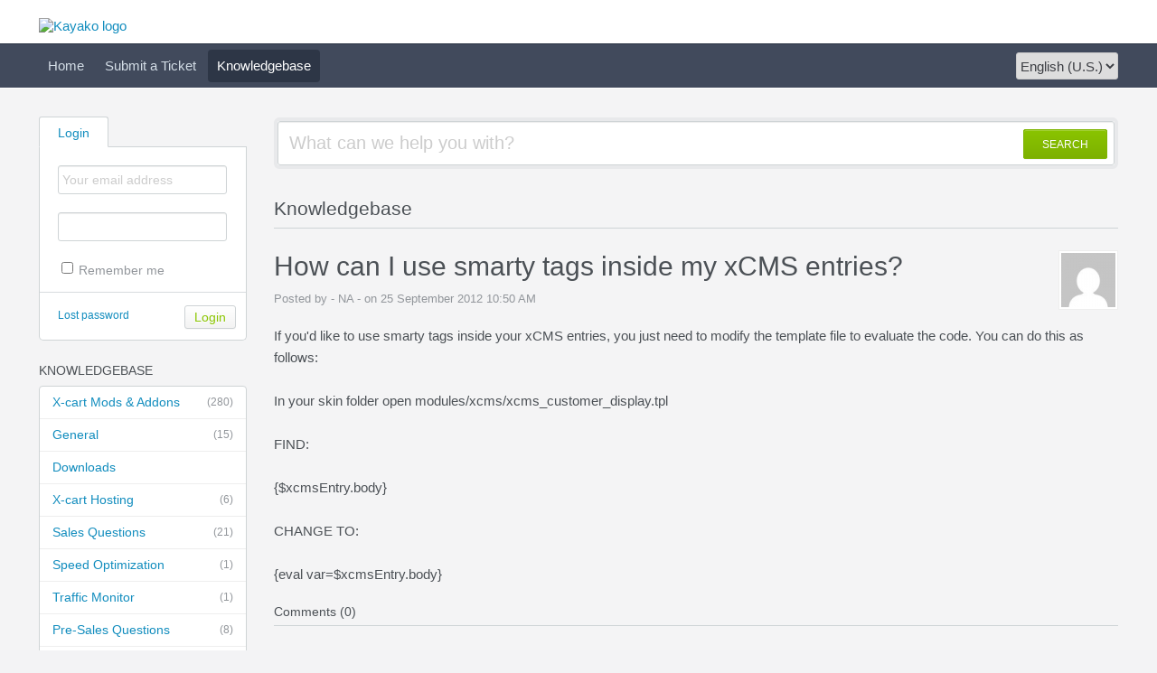

--- FILE ---
content_type: text/html; charset=UTF-8
request_url: https://support.bcsengineering.com/index.php?/Knowledgebase/Article/View/302/0/how-can-i-use-smarty-tags-inside-my-xcms-entries
body_size: 11686
content:
<!DOCTYPE HTML PUBLIC "-//W3C//DTD HTML 4.01//EN" "http://www.w3.org/TR/html4/strict.dtd">
<html>

  <head>

    <meta http-equiv="Content-Type" content="text/html; charset=UTF-8" />
    <meta http-equiv="X-UA-Compatible" content="IE=edge" />
    <title>How can I use smarty tags inside my xCMS entries? - Powered by Kayako Help Desk Software</title>
    <meta name="KEYWORDS" content="Home" />
    <!-- <meta name="description" content="DISPLAY SOME KB STUFF OR NEWS HERE" /> -->
    <meta name="robots" content="index,follow" />
    <meta http-equiv="X-Frame-Options" content="SAMEORIGIN" />

    <link rel="icon" href="https://support.bcsengineering.com/favicon.ico" type="image/x-icon"/>
	
	<script language="Javascript" type="text/javascript">
	var _themePath = "https://support.bcsengineering.com/__swift/themes/client/";
	var _swiftPath = "https://support.bcsengineering.com/";
	var _baseName = "https://support.bcsengineering.com/index.php?";
	var datePickerDefaults = {showOn: "both", buttonImage: "https://support.bcsengineering.com/__swift/themes/client/images/icon_calendar.gif", changeMonth: true, changeYear: true, buttonImageOnly: true, dateFormat: 'mm/dd/yy'};
	</script>

	<link rel="stylesheet" type="text/css" media="all" href="https://support.bcsengineering.com/index.php?/Core/Default/Compressor/css" />
	<script type="text/javascript" src="https://support.bcsengineering.com/index.php?/Core/Default/Compressor/js"></script>
	<script language="Javascript" type="text/javascript">
	SWIFT.Setup('/knowledgebase/article/View/302/0/how-can-i-use-smarty-tags-inside-my-xcms-entries', {"basename":"https:\/\/support.bcsengineering.com\/index.php?","interfacepath":"https:\/\/support.bcsengineering.com\/","swiftpath":"https:\/\/support.bcsengineering.com\/","ip":false,"themepath":"https:\/\/support.bcsengineering.com\/__swift\/themes\/client\/","themepathinterface":"https:\/\/support.bcsengineering.com\/__swift\/themes\/client\/","themepathglobal":"https:\/\/support.bcsengineering.com\/__swift\/themes\/__global\/","version":"4.66.2","product":"case"});
	</script>
  </head>


  <body class="bodymain">
	<div id="main">
		<div id="topbanner">
			<div class="innerwrapper">
      			<a href="https://support.bcsengineering.com/index.php?"><img border="0" src="https://support.bcsengineering.com/__swift/files/file_5a4ompb2ds6rjpd.png" alt="Kayako logo" id="logo" /></a>
			</div>
      	</div>

      	<div id="toptoolbar">
      		<div class="innerwrapper">
		        <span id="toptoolbarrightarea">
					<select class="swiftselect" name="languageid" id="languageid" onchange="javascript: LanguageSwitch(false);">
																		<option value="1" selected>English (U.S.)</option>
						
						
					</select>
		        </span>

	        	<ul id="toptoolbarlinklist">
                                                            <li><a class="toptoolbarlink" href="https://support.bcsengineering.com/index.php?/Core/Default/Index">Home</a></li>
                    
                                        
                                                            <li><a class="toptoolbarlink" href="https://support.bcsengineering.com/index.php?/Tickets/Submit">Submit a Ticket</a></li>
                    
                                                            <li class="current"><a class="toptoolbarlink" href="https://support.bcsengineering.com/index.php?/Knowledgebase/List">Knowledgebase</a></li>
                    
                    
	        	</ul>
	        </div>
      	</div>

      	<div id="maincore">
			<div class="innerwrapper">
        	    <div id="maincoreleft">
 					<div id="leftloginsubscribebox">
              			
							<form method="post" action="https://support.bcsengineering.com/index.php?/Base/User/Login" name="LoginForm">
								<div class="tabrow" id="leftloginsubscribeboxtabs"><a id="leftloginsubscribeboxlogintab" href="javascript:void(0);" onclick="ActivateLoginTab();" class="atab"><span class="tableftgap">&nbsp;</span><span class="tabbulk"><span class="tabtext">Login</span></span></a></div>
								<div id="leftloginbox" class="switchingpanel active">
									<input type="hidden" name="_redirectAction" value="/Knowledgebase/Article/View/302/0/how-can-i-use-smarty-tags-inside-my-xcms-entries" />
									<input type="hidden" name="_csrfhash" value="psp7qbywea5d3c135r1uxc3rw81vec5v" />
									<div class="inputframe zebraeven"><input class="loginstyledlabel" value="Your email address" onfocus="javascript: ResetLabel(this, 'Your email address', 'loginstyled');" name="scemail" type="text"></div>
									<div class="inputframe zebraodd"><input class="loginstyled" value="" name="scpassword" type="password"></div>
									<div class="inputframe zebraeven"><input id="leftloginboxrememberme" name="rememberme" value="1" type="checkbox"><label for="leftloginboxrememberme"><span id="leftloginboxremembermetext">Remember me</span></label></div>
									<hr class="vdivider">
									<div id="logintext"><a href="https://support.bcsengineering.com/index.php?/Base/UserLostPassword/Index">Lost password</a></div>
									<div id="loginsubscribebuttons"><input class="rebutton" value="Login" type="submit" /></div>
								</div>
							</form>

              			    
              			
            		</div>

		  		    

				    						<div class="leftnavboxbox">
							<div class="leftnavboxtitle"><span class="leftnavboxtitleleftgap">&nbsp;</span><span class="leftnavboxtitlebulk"><span class="leftnavboxtitletext">Knowledgebase</span></span></div>
							<div class="leftnavboxcontent">
																	<a class="zebraeven" href="https://support.bcsengineering.com/index.php?/Knowledgebase/List/Index/1/x-cart-mods--addons"><span class="graytext">(280)</span>X-cart Mods &amp; Addons</a>
																	<a class="zebraeven" href="https://support.bcsengineering.com/index.php?/Knowledgebase/List/Index/52/general"><span class="graytext">(15)</span>General</a>
																	<a class="zebraeven" href="https://support.bcsengineering.com/index.php?/Knowledgebase/List/Index/58/downloads">Downloads</a>
																	<a class="zebraeven" href="https://support.bcsengineering.com/index.php?/Knowledgebase/List/Index/3/x-cart-hosting"><span class="graytext">(6)</span>X-cart Hosting</a>
																	<a class="zebraeven" href="https://support.bcsengineering.com/index.php?/Knowledgebase/List/Index/2/sales-questions"><span class="graytext">(21)</span>Sales Questions</a>
																	<a class="zebraeven" href="https://support.bcsengineering.com/index.php?/Knowledgebase/List/Index/50/speed-optimization"><span class="graytext">(1)</span>Speed Optimization</a>
																	<a class="zebraeven" href="https://support.bcsengineering.com/index.php?/Knowledgebase/List/Index/55/traffic-monitor"><span class="graytext">(1)</span>Traffic Monitor</a>
																	<a class="zebraeven" href="https://support.bcsengineering.com/index.php?/Knowledgebase/List/Index/56/pre-sales-questions"><span class="graytext">(8)</span>Pre-Sales Questions</a>
																	<a class="zebraeven" href="https://support.bcsengineering.com/index.php?/Knowledgebase/List/Index/57/authorizenet-information"><span class="graytext">(1)</span>Authorize.net information</a>
								
							</div>
						</div>
				    

				    
                </div>

	            <div id="maincorecontent">
					<!--
					<div id="breadcrumbbar">
						<span class="breadcrumb lastcrumb">Home</span>
					</div>
					-->

	                <form method="post" id="searchform" action="https://support.bcsengineering.com/index.php?/Base/Search/Index" name="SearchForm">
						<div class="searchboxcontainer">
							<div class="searchbox">
								<span class="searchbuttoncontainer">
									<a class="searchbutton" href="javascript: void(0);" onclick="$('#searchform').submit();"><span></span>SEARCH</a>
								</span>
								<span class="searchinputcontainer"><input type="text" name="searchquery" class="searchquery" onclick="javascript: if ($(this).val() == 'What can we help you with?' || $(this).val() == 'What can we help you with?') { $(this).val('').addClass('searchqueryactive'); }" value="What can we help you with?" /></span>
							</div>
						</div>
					</form>

					<!-- BEGIN DIALOG PROCESSING -->
					
					<div class="boxcontainer">
			<div class="boxcontainerlabel">Knowledgebase</div>

			<div class="boxcontainercontent">
				<table width="100%" cellpadding="0" cellspacing="0" border="0" class = "containercontenttable">
					<tr>
						<td valign="top" colspan="2">
							<div class="kbavatar"><img src="https://support.bcsengineering.com/index.php?/Base/StaffProfile/DisplayAvatar/0/d41d8cd98f00b204e9800998ecf8427e/60" align="absmiddle" border="0" /></div>
							<div class="kbtitle"><span class="kbtitlemain">How can I use smarty tags inside my xCMS entries?</span></div>
							<div class="kbinfo">Posted by - NA - on 25 September 2012 10:50 AM</div>
						</td>
					</tr>
					<tr><td colspan="2" class="kbcontents">
						If you'd like to use smarty tags inside your xCMS entries, you just need to modify the template file to evaluate the code. You can do this as follows:<br />
<br />
In your skin folder open modules/xcms/xcms_customer_display.tpl<br />
<br />
FIND:<br />
<br />
{$xcmsEntry.body}<br />
<br />
CHANGE TO:<br />
<br />
{eval var=$xcmsEntry.body}
					</td></tr>
					<tr>
					<td colspan="2">

					


					
					<hr class="kbhr" /></td>
					</tr>
				</table>

								<div class="commentslabel">Comments (0)</div>
			<div id="commentscontainer">
			
			

			<div id="commentparent">
								<div id="commentsformcontainer">
				<form method="post" action="https://support.bcsengineering.com/index.php?/Knowledgebase/Comments/Submit/302/" enctype="multipart/form-data" name="CommentsForm">
				<input type="hidden" name="parentcommentid" id="commentformparentcommentid" value="0" />
				<table class="hlineheader"><tr><th rowspan="2" nowrap><div id="postnewcomment">Post a new comment</div><div id="replytocomment" style="display:none;" >Reply to comment</div></th><td>&nbsp;</td></tr><tr><td class="hlinelower">&nbsp;</td></tr></table>
				<table width="100%" border="0" cellspacing="1" cellpadding="4">
										<tr>
						<td width="200" align="left" valign="middle" class="zebraodd">Full Name:</td>
						<td><input name="fullname" type="text" size="25" class="swifttextlarge" value="" /></td>
					</tr>
					
										<tr>
						<td align="left" valign="middle" class="zebraodd">Email:</td>
						<td><input name="email" type="text" size="25" class="swifttextlarge" value="" /></td>
					</tr>
					
					<tr>
						<td align="left" valign="top" class="zebraodd">Comments:</td>
						<td><textarea name="comments" class="swifttextarea" rows="4" cols="20"></textarea></td>
					</tr>
				</table>
				
				<div class="subcontent"><input class="rebuttonwide2 rebuttonwide2final" value="Submit" type="submit" name="button" /></div>
				
				
				</form>
				</div>
				
			</div>
			</div>
				
			</div>
			</div><script type="text/javascript"> $(function(){ $('.dialogerror, .dialoginfo, .dialogalert').fadeIn('slow');$("form").bind("submit", function(e){$(this).find("input:submit").attr("disabled", "disabled");});});</script></div>
				<script type="text/javascript" >try {if (top.location.hostname != self.location.hostname) { throw 1; }} catch (e) { top.location.href = self.location.href; }</script>
				<div id="bottomfooter" class="bottomfooterpadding"><a href="http://www.kayako.com" target="_blank" class="bottomfooterlink">Help Desk Software</a> by Kayako</div>
			</div>
		</div>
	</div>
  </body>
</html>

--- FILE ---
content_type: text/css;charset=UTF-8
request_url: https://support.bcsengineering.com/index.php?/Core/Default/Compressor/css
body_size: 17456
content:
/* CSS - CORE (14 Aug 2025 03:32:17 PM) */


/* ./__swift/javascript/__global/core/jqueryui/custom-theme/jquery-ui-1.7.2.custom.css */
.ui-helper-hidden { display:none; }
.ui-helper-hidden-accessible {
  position:absolute;
  left:-99999999px;
}
.ui-helper-reset {
  margin:0;
  padding:0;
  border:0;
  outline:0;
  line-height:1.3;
  text-decoration:none;
  font-size:100%;
  list-style:none;
}
.ui-helper-clearfix:after {
  content:".";
  display:block;
  height:0;
  clear:both;
  visibility:hidden;
}
.ui-helper-clearfix { display:inline-block; }
* html .ui-helper-clearfix { height:1%; }
.ui-helper-clearfix { display:block; }
.ui-helper-zfix {
  width:100%;
  height:100%;
  top:0;
  left:0;
  position:absolute;
  opacity:0;
  filter:Alpha(Opacity=0);
}
.ui-state-disabled { cursor:default !important; }
.ui-icon {
  display:block;
  text-indent:-99999px;
  overflow:hidden;
  background-repeat:no-repeat;
}
.ui-widget-overlay {
  position:absolute;
  top:0;
  left:0;
  width:100%;
  height:100%;
}
.ui-widget { font-size:13px; }
.ui-widget .ui-widget { font-size:1em; }
.ui-widget-content { background-color:transparent; }
.ui-widget-content .ui-widget-content {
  border:0;
  background-color:#fff !important;
  color:#222;
}
.ui-widget-content a { color:#222; }
.ui-widget-header {
  border:1px solid #ddd;
  color:#222;
  font-weight:600;
}
.ui-widget-header a { color:#222; }
.ui-state-default, .ui-widget-content .ui-state-default {
  border:1px solid #dbdde1;
  font-weight:normal;
  color:#555;
  outline:none;
  position:relative !important;
  background-color:#f4f5f5;
}
.ui-state-default a, .ui-state-default a:link, .ui-state-default a:visited {
  color:#555;
  text-decoration:none;
  outline:none;
}
.ui-state-hover, .ui-widget-content .ui-state-hover, .ui-state-focus, .ui-widget-content .ui-state-focus {
  border:1px solid #ddd;
  background-color:#f9f9f9;
  font-weight:normal;
  color:#212121;
  outline:none;
}
.ui-state-hover a, .ui-state-hover a:hover {
  color:#212121;
  text-decoration:none;
  outline:none;
}
.ui-state-active, .ui-widget-content .ui-state-active {
  border:1px solid #ddd;
  background-color:#fff;
  font-weight:normal;
  color:#333;
  outline:none;
}
.ui-state-active a, .ui-state-active a:link, .ui-state-active a:visited {
  color:#212121;
  outline:none;
  text-decoration:none;
}
.ui-widget :active { outline:none; }
.ui-state-highlight, .ui-widget-content .ui-state-highlight {
  border:1px solid #fcefa1;
  background:#fbf9ee url(https://support.bcsengineering.com/__swift/javascript/__global/core/jqueryui/custom-theme/images/ui-bg_glass_55_fbf9ee_1x400.png) 50% 50% repeat-x;
  color:#363636;
}
.ui-state-highlight a, .ui-widget-content .ui-state-highlight a { color:#363636; }
.ui-state-error, .ui-widget-content .ui-state-error {
  border:1px solid #cd0a0a;
  background:#fef1ec url(https://support.bcsengineering.com/__swift/javascript/__global/core/jqueryui/custom-theme/images/ui-bg_inset-soft_95_fef1ec_1x100.png) 50% bottom repeat-x;
  color:#cd0a0a;
}
.ui-state-error a, .ui-widget-content .ui-state-error a { color:#cd0a0a; }
.ui-state-error-text, .ui-widget-content .ui-state-error-text { color:#cd0a0a; }
.ui-priority-primary, .ui-widget-content .ui-priority-primary { font-weight:600; }
.ui-priority-secondary, .ui-widget-content .ui-priority-secondary {
  opacity:.7;
  filter:1;
  font-weight:normal;
}
.ui-state-disabled, .ui-widget-content .ui-state-disabled {
  opacity:.35;
  filter:1;
  background-image:none;
}
.ui-icon {
  width:16px;
  height:16px;
  background-image:url(https://support.bcsengineering.com/__swift/javascript/__global/core/jqueryui/custom-theme/images/ui-icons_222222_256x240.png);
}
.ui-widget-content .ui-icon { background-image:url(https://support.bcsengineering.com/__swift/javascript/__global/core/jqueryui/custom-theme/images/ui-icons_222222_256x240.png); }
.ui-widget-header .ui-icon { background-image:url(https://support.bcsengineering.com/__swift/javascript/__global/core/jqueryui/custom-theme/images/ui-icons_c0b197_256x240.png); }
.ui-state-default .ui-icon { background-image:url(https://support.bcsengineering.com/__swift/javascript/__global/core/jqueryui/custom-theme/images/ui-icons_c0b197_256x240.png); }
.ui-state-hover .ui-icon, .ui-state-focus .ui-icon { background-image:url(https://support.bcsengineering.com/__swift/javascript/__global/core/jqueryui/custom-theme/images/ui-icons_c0b197_256x240.png); }
.ui-state-active .ui-icon { background-image:url(https://support.bcsengineering.com/__swift/javascript/__global/core/jqueryui/custom-theme/images/ui-icons_c0b197_256x240.png); }
.ui-state-highlight .ui-icon { background-image:url(https://support.bcsengineering.com/__swift/javascript/__global/core/jqueryui/custom-theme/images/ui-icons_2e83ff_256x240.png); }
.ui-state-error .ui-icon, .ui-state-error-text .ui-icon { background-image:url(https://support.bcsengineering.com/__swift/javascript/__global/core/jqueryui/custom-theme/images/ui-icons_cd0a0a_256x240.png); }
.ui-icon-carat-1-n { background-position:0 0; }
.ui-icon-carat-1-ne { background-position:-16px 0; }
.ui-icon-carat-1-e { background-position:-32px 0; }
.ui-icon-carat-1-se { background-position:-48px 0; }
.ui-icon-carat-1-s { background-position:-64px 0; }
.ui-icon-carat-1-sw { background-position:-80px 0; }
.ui-icon-carat-1-w { background-position:-96px 0; }
.ui-icon-carat-1-nw { background-position:-112px 0; }
.ui-icon-carat-2-n-s { background-position:-128px 0; }
.ui-icon-carat-2-e-w { background-position:-144px 0; }
.ui-icon-triangle-1-n { background-position:0 -16px; }
.ui-icon-triangle-1-ne { background-position:-16px -16px; }
.ui-icon-triangle-1-e { background-position:-32px -16px; }
.ui-icon-triangle-1-se { background-position:-48px -16px; }
.ui-icon-triangle-1-s { background-position:-64px -16px; }
.ui-icon-triangle-1-sw { background-position:-80px -16px; }
.ui-icon-triangle-1-w { background-position:-96px -16px; }
.ui-icon-triangle-1-nw { background-position:-112px -16px; }
.ui-icon-triangle-2-n-s { background-position:-128px -16px; }
.ui-icon-triangle-2-e-w { background-position:-144px -16px; }
.ui-icon-arrow-1-n { background-position:0 -32px; }
.ui-icon-arrow-1-ne { background-position:-16px -32px; }
.ui-icon-arrow-1-e { background-position:-32px -32px; }
.ui-icon-arrow-1-se { background-position:-48px -32px; }
.ui-icon-arrow-1-s { background-position:-64px -32px; }
.ui-icon-arrow-1-sw { background-position:-80px -32px; }
.ui-icon-arrow-1-w { background-position:-96px -32px; }
.ui-icon-arrow-1-nw { background-position:-112px -32px; }
.ui-icon-arrow-2-n-s { background-position:-128px -32px; }
.ui-icon-arrow-2-ne-sw { background-position:-144px -32px; }
.ui-icon-arrow-2-e-w { background-position:-160px -32px; }
.ui-icon-arrow-2-se-nw { background-position:-176px -32px; }
.ui-icon-arrowstop-1-n { background-position:-192px -32px; }
.ui-icon-arrowstop-1-e { background-position:-208px -32px; }
.ui-icon-arrowstop-1-s { background-position:-224px -32px; }
.ui-icon-arrowstop-1-w { background-position:-240px -32px; }
.ui-icon-arrowthick-1-n { background-position:0 -48px; }
.ui-icon-arrowthick-1-ne { background-position:-16px -48px; }
.ui-icon-arrowthick-1-e { background-position:-32px -48px; }
.ui-icon-arrowthick-1-se { background-position:-48px -48px; }
.ui-icon-arrowthick-1-s { background-position:-64px -48px; }
.ui-icon-arrowthick-1-sw { background-position:-80px -48px; }
.ui-icon-arrowthick-1-w { background-position:-96px -48px; }
.ui-icon-arrowthick-1-nw { background-position:-112px -48px; }
.ui-icon-arrowthick-2-n-s { background-position:-128px -48px; }
.ui-icon-arrowthick-2-ne-sw { background-position:-144px -48px; }
.ui-icon-arrowthick-2-e-w { background-position:-160px -48px; }
.ui-icon-arrowthick-2-se-nw { background-position:-176px -48px; }
.ui-icon-arrowthickstop-1-n { background-position:-192px -48px; }
.ui-icon-arrowthickstop-1-e { background-position:-208px -48px; }
.ui-icon-arrowthickstop-1-s { background-position:-224px -48px; }
.ui-icon-arrowthickstop-1-w { background-position:-240px -48px; }
.ui-icon-arrowreturnthick-1-w { background-position:0 -64px; }
.ui-icon-arrowreturnthick-1-n { background-position:-16px -64px; }
.ui-icon-arrowreturnthick-1-e { background-position:-32px -64px; }
.ui-icon-arrowreturnthick-1-s { background-position:-48px -64px; }
.ui-icon-arrowreturn-1-w { background-position:-64px -64px; }
.ui-icon-arrowreturn-1-n { background-position:-80px -64px; }
.ui-icon-arrowreturn-1-e { background-position:-96px -64px; }
.ui-icon-arrowreturn-1-s { background-position:-112px -64px; }
.ui-icon-arrowrefresh-1-w { background-position:-128px -64px; }
.ui-icon-arrowrefresh-1-n { background-position:-144px -64px; }
.ui-icon-arrowrefresh-1-e { background-position:-160px -64px; }
.ui-icon-arrowrefresh-1-s { background-position:-176px -64px; }
.ui-icon-arrow-4 { background-position:0 -80px; }
.ui-icon-arrow-4-diag { background-position:-16px -80px; }
.ui-icon-extlink { background-position:-32px -80px; }
.ui-icon-newwin { background-position:-48px -80px; }
.ui-icon-refresh { background-position:-64px -80px; }
.ui-icon-shuffle { background-position:-80px -80px; }
.ui-icon-transfer-e-w { background-position:-96px -80px; }
.ui-icon-transferthick-e-w { background-position:-112px -80px; }
.ui-icon-folder-collapsed { background-position:0 -96px; }
.ui-icon-folder-open { background-position:-16px -96px; }
.ui-icon-document { background-position:-32px -96px; }
.ui-icon-document-b { background-position:-48px -96px; }
.ui-icon-note { background-position:-64px -96px; }
.ui-icon-mail-closed { background-position:-80px -96px; }
.ui-icon-mail-open { background-position:-96px -96px; }
.ui-icon-suitcase { background-position:-112px -96px; }
.ui-icon-comment { background-position:-128px -96px; }
.ui-icon-person { background-position:-144px -96px; }
.ui-icon-print { background-position:-160px -96px; }
.ui-icon-trash { background-position:-176px -96px; }
.ui-icon-locked { background-position:-192px -96px; }
.ui-icon-unlocked { background-position:-208px -96px; }
.ui-icon-bookmark { background-position:-224px -96px; }
.ui-icon-tag { background-position:-240px -96px; }
.ui-icon-home { background-position:0 -112px; }
.ui-icon-flag { background-position:-16px -112px; }
.ui-icon-calendar { background-position:-32px -112px; }
.ui-icon-cart { background-position:-48px -112px; }
.ui-icon-pencil { background-position:-64px -112px; }
.ui-icon-clock { background-position:-80px -112px; }
.ui-icon-disk { background-position:-96px -112px; }
.ui-icon-calculator { background-position:-112px -112px; }
.ui-icon-zoomin { background-position:-128px -112px; }
.ui-icon-zoomout { background-position:-144px -112px; }
.ui-icon-search { background-position:-160px -112px; }
.ui-icon-wrench { background-position:-176px -112px; }
.ui-icon-gear { background-position:-192px -112px; }
.ui-icon-heart { background-position:-208px -112px; }
.ui-icon-star { background-position:-224px -112px; }
.ui-icon-link { background-position:-240px -112px; }
.ui-icon-cancel { background-position:0 -128px; }
.ui-icon-plus { background-position:-16px -128px; }
.ui-icon-plusthick { background-position:-32px -128px; }
.ui-icon-minus { background-position:-48px -128px; }
.ui-icon-minusthick { background-position:-64px -128px; }
.ui-icon-close { background-position:-80px -128px; }
.ui-icon-closethick { background-position:-96px -128px; }
.ui-icon-key { background-position:-112px -128px; }
.ui-icon-lightbulb { background-position:-128px -128px; }
.ui-icon-scissors { background-position:-144px -128px; }
.ui-icon-clipboard { background-position:-160px -128px; }
.ui-icon-copy { background-position:-176px -128px; }
.ui-icon-contact { background-position:-192px -128px; }
.ui-icon-image { background-position:-208px -128px; }
.ui-icon-video { background-position:-224px -128px; }
.ui-icon-script { background-position:-240px -128px; }
.ui-icon-alert { background-position:0 -144px; }
.ui-icon-info { background-position:-16px -144px; }
.ui-icon-notice { background-position:-32px -144px; }
.ui-icon-help { background-position:-48px -144px; }
.ui-icon-check { background-position:-64px -144px; }
.ui-icon-bullet { background-position:-80px -144px; }
.ui-icon-radio-off { background-position:-96px -144px; }
.ui-icon-radio-on { background-position:-112px -144px; }
.ui-icon-pin-w { background-position:-128px -144px; }
.ui-icon-pin-s { background-position:-144px -144px; }
.ui-icon-play { background-position:0 -160px; }
.ui-icon-pause { background-position:-16px -160px; }
.ui-icon-seek-next { background-position:-32px -160px; }
.ui-icon-seek-prev { background-position:-48px -160px; }
.ui-icon-seek-end { background-position:-64px -160px; }
.ui-icon-seek-start { background-position:-80px -160px; }
.ui-icon-seek-first { background-position:-80px -160px; }
.ui-icon-stop { background-position:-96px -160px; }
.ui-icon-eject { background-position:-112px -160px; }
.ui-icon-volume-off { background-position:-128px -160px; }
.ui-icon-volume-on { background-position:-144px -160px; }
.ui-icon-power { background-position:0 -176px; }
.ui-icon-signal-diag { background-position:-16px -176px; }
.ui-icon-signal { background-position:-32px -176px; }
.ui-icon-battery-0 { background-position:-48px -176px; }
.ui-icon-battery-1 { background-position:-64px -176px; }
.ui-icon-battery-2 { background-position:-80px -176px; }
.ui-icon-battery-3 { background-position:-96px -176px; }
.ui-icon-circle-plus { background-position:0 -192px; }
.ui-icon-circle-minus { background-position:-16px -192px; }
.ui-icon-circle-close { background-position:-32px -192px; }
.ui-icon-circle-triangle-e { background-position:-48px -192px; }
.ui-icon-circle-triangle-s { background-position:-64px -192px; }
.ui-icon-circle-triangle-w { background-position:-80px -192px; }
.ui-icon-circle-triangle-n { background-position:-96px -192px; }
.ui-icon-circle-arrow-e { background-position:-112px -192px; }
.ui-icon-circle-arrow-s { background-position:-128px -192px; }
.ui-icon-circle-arrow-w { background-position:-144px -192px; }
.ui-icon-circle-arrow-n { background-position:-160px -192px; }
.ui-icon-circle-zoomin { background-position:-176px -192px; }
.ui-icon-circle-zoomout { background-position:-192px -192px; }
.ui-icon-circle-check { background-position:-208px -192px; }
.ui-icon-circlesmall-plus { background-position:0 -208px; }
.ui-icon-circlesmall-minus { background-position:-16px -208px; }
.ui-icon-circlesmall-close { background-position:-32px -208px; }
.ui-icon-squaresmall-plus { background-position:-48px -208px; }
.ui-icon-squaresmall-minus { background-position:-64px -208px; }
.ui-icon-squaresmall-close { background-position:-80px -208px; }
.ui-icon-grip-dotted-vertical { background-position:0 -224px; }
.ui-icon-grip-dotted-horizontal { background-position:-16px -224px; }
.ui-icon-grip-solid-vertical { background-position:-32px -224px; }
.ui-icon-grip-solid-horizontal { background-position:-48px -224px; }
.ui-icon-gripsmall-diagonal-se { background-position:-64px -224px; }
.ui-icon-grip-diagonal-se { background-position:-80px -224px; }
.ui-corner-tl {
  -moz-border-radius-topleft:4px;
  -webkit-border-top-left-radius:4px;
  border-top-left-radius:4px;
}
.ui-corner-tr {
  -moz-border-radius-topright:4px;
  -webkit-border-top-right-radius:4px;
  border-top-right-radius:4px;
}
.ui-corner-bl {
  -moz-border-radius-bottomleft:4px;
  -webkit-border-bottom-left-radius:4px;
  border-bottom-left-radius:4px;
}
.ui-corner-br {
  -moz-border-radius-bottomright:4px;
  -webkit-border-bottom-right-radius:4px;
  border-bottom-right-radius:4px;
}
.ui-corner-top {
  -moz-border-radius-topleft:4px;
  -webkit-border-top-left-radius:4px;
  border-top-left-radius:4px;
  -moz-border-radius-topright:4px;
  -webkit-border-top-right-radius:4px;
  border-top-right-radius:4px;
}
.ui-corner-bottom {
  -moz-border-radius-bottomleft:4px;
  -webkit-border-bottom-left-radius:4px;
  border-bottom-left-radius:4px;
  -moz-border-radius-bottomright:4px;
  -webkit-border-bottom-right-radius:4px;
  border-bottom-right-radius:4px;
}
.ui-corner-right {
  -moz-border-radius-topright:4px;
  -webkit-border-top-right-radius:4px;
  border-top-right-radius:4px;
  -moz-border-radius-bottomright:4px;
  -webkit-border-bottom-right-radius:4px;
  border-bottom-right-radius:4px;
}
.ui-corner-left {
  -moz-border-radius-topleft:4px;
  -webkit-border-top-left-radius:4px;
  border-top-left-radius:4px;
  -moz-border-radius-bottomleft:4px;
  -webkit-border-bottom-left-radius:4px;
  border-bottom-left-radius:4px;
}
.ui-corner-all {
  -moz-border-radius:4px;
  -webkit-border-radius:4px;
  border-radius:4px;
}
.ui-widget-overlay {
  background:#000;
  opacity:.20;
  filter:Alpha(Opacity=20);
}
.ui-widget-shadow {
  margin:-8px 0 0 -8px;
  padding:8px;
  background:#d0d0d0 url(https://support.bcsengineering.com/__swift/javascript/__global/core/jqueryui/custom-theme/images/ui-bg_flat_0_d9ceba_40x100.png) 50% 50% repeat-x;
  opacity:.30;
  filter:Alpha(Opacity=30);
  -moz-border-radius:8px;
  -webkit-border-radius:8px;
  border-radius:8px;
}
.ui-resizable { position:relative; }
.ui-resizable-handle {
  position:absolute;
  font-size:0.1px;
  z-index:99999;
  display:block;
  background-image:url(https://support.bcsengineering.com/__swift/javascript/__global/core/jqueryui/custom-theme/images/border_sprite.png);
}
.ui-resizable-disabled .ui-resizable-handle, .ui-resizable-autohide .ui-resizable-handle { display:none; }
.ui-resizable-n {
  cursor:n-resize;
  height:10px;
  width:100%;
  top:-10px;
  left:0px;
  background-position:0 -40px;
}
.ui-resizable-s {
  cursor:s-resize;
  height:10px;
  width:100%;
  bottom:-10px;
  left:0px;
  background-position:0 -40px;
}
.ui-resizable-e {
  cursor:e-resize;
  width:10px;
  right:-10px;
  top:0px;
  height:100%;
  background-position:-10px 0;
}
.ui-resizable-w {
  cursor:w-resize;
  width:10px;
  left:-10px;
  top:0px;
  height:100%;
  background-position:-10px 0;
}
.ui-resizable-se {
  cursor:se-resize;
  width:10px;
  height:10px;
  right:-10px;
  bottom:-10px;
  background-position:0 -30px !important;
  background-image:url(https://support.bcsengineering.com/__swift/javascript/__global/core/jqueryui/custom-theme/images/border_sprite.png) !important;
}
.ui-resizable-sw {
  cursor:sw-resize;
  width:10px;
  height:10px;
  left:-10px;
  bottom:-10px;
  background-position:0 -20px;
}
.ui-resizable-nw {
  cursor:nw-resize;
  width:10px;
  height:10px;
  left:-10px;
  top:-10px;
  background-position:0 0;
}
.ui-resizable-ne {
  cursor:ne-resize;
  width:10px;
  height:10px;
  right:-10px;
  top:-10px;
  background-position:0 -10px;
}
.ui-accordion .ui-accordion-header {
  cursor:pointer;
  position:relative;
  margin-top:1px;
  zoom:1;
}
.ui-accordion .ui-accordion-li-fix { display:inline; }
.ui-accordion .ui-accordion-header-active { border-bottom:0 !important; }
.ui-accordion .ui-accordion-header a {
  display:block;
  font-size:1em;
  padding:.5em .5em .5em .7em;
}
.ui-accordion-icons .ui-accordion-header a { padding-left:2.2em; }
.ui-accordion .ui-accordion-header .ui-icon {
  position:absolute;
  left:.5em;
  top:50%;
  margin-top:-8px;
}
.ui-accordion .ui-accordion-content {
  padding:1em 2.2em;
  border-top:0;
  margin-top:-2px;
  position:relative;
  top:1px;
  margin-bottom:2px;
  overflow:auto;
  display:none;
  zoom:1;
}
.ui-accordion .ui-accordion-content-active { display:block; }
.ui-autocomplete {
  position:absolute;
  cursor:default;
}
.ui-autocomplete-loading { background:white url(https://support.bcsengineering.com/__swift/javascript/__global/core/jqueryui/custom-theme/'images/ui-anim_basic_16x16.gif') right center no-repeat; }
* html .ui-autocomplete { width:1px; }
.ui-button {
  display:inline-block;
  position:relative;
  padding:0;
  margin-right:.1em;
  text-decoration:none !important;
  cursor:pointer;
  text-align:center;
  zoom:1;
  overflow:visible;
}
.ui-button-icon-only { width:2.2em; }
button.ui-button-icon-only { width:2.4em; }
.ui-button-icons-only { width:3.4em; }
button.ui-button-icons-only { width:3.7em; }
.ui-button .ui-button-text {
  display:block;
  line-height:1.4;
}
.ui-button-text-only .ui-button-text { padding:.4em 1em; }
.ui-button-icon-only .ui-button-text, .ui-button-icons-only .ui-button-text {
  padding:.4em;
  text-indent:-9999999px;
}
.ui-button-text-icon .ui-button-text, .ui-button-text-icons .ui-button-text { padding:.4em 1em .4em 2.1em; }
.ui-button-text-icons .ui-button-text {
  padding-left:2.1em;
  padding-right:2.1em;
}
input.ui-button { padding:.4em 1em; }
.ui-button-icon-only .ui-icon, .ui-button-text-icon .ui-icon, .ui-button-text-icons .ui-icon, .ui-button-icons-only .ui-icon {
  position:absolute;
  top:50%;
  margin-top:-8px;
}
.ui-button-icon-only .ui-icon {
  left:50%;
  margin-left:-8px;
}
.ui-button-text-icon .ui-button-icon-primary, .ui-button-text-icons .ui-button-icon-primary, .ui-button-icons-only .ui-button-icon-primary { left:.5em; }
.ui-button-text-icons .ui-button-icon-secondary, .ui-button-icons-only .ui-button-icon-secondary { right:.5em; }
.ui-buttonset { margin-right:7px; }
.ui-buttonset .ui-button {
  margin-left:0;
  margin-right:-.3em;
}
button.ui-button::-moz-focus-inner {
  border:0;
  padding:0;
}
.ui-dialog {
  position:absolute;
  -moz-border-radius:0px;
  -webkit-border-radius:0px;
  border-radius:0px;
  background-color:#f7f7f8;
}
.ui-dialog .ui-dialog-titlebar {
  padding:.3em .3em .3em 1em;
  position:relative;
  -moz-border-radius:0px;
  -webkit-border-radius:0px;
  border-radius:0px;
  border:0px;
  border-bottom:1px solid #ddd;
}
.ui-dialog .ui-dialog-title {
  float:left;
  margin:.1em 0 .2em;
  font-weight:normal;
  padding-top:2px;
  -moz-border-radius:0px;
  -webkit-border-radius:0px;
  border-radius:0px;
}
.ui-dialog .ui-dialog-titlebar-close {
  position:absolute;
  right:.3em;
  top:50%;
  width:19px;
  margin:-10px 0 0 0;
  padding:1px;
  height:18px;
}
.ui-dialog .ui-dialog-titlebar-close span {
  display:block;
  margin:1px;
}
.ui-dialog .ui-dialog-titlebar-close:hover, .ui-dialog .ui-dialog-titlebar-close:focus { padding:0; }
.ui-dialog .ui-dialog-content {
  border:0;
  background:#fff;
  overflow:auto;
  zoom:1;
  margin-left:-1px;
  -moz-border-radius:0px;
  -webkit-border-radius:0px;
  border-radius:0px;
}
.ui-dialog .ui-dialog-buttonpane {
  text-align:left;
  border-width:1px 0 0 0;
  background-image:none;
  margin:.5em 0 0 0;
  padding:.3em 1em .5em .4em;
}
.ui-dialog .ui-dialog-buttonpane button {
  float:right;
  margin:.5em .4em .5em 0;
  cursor:pointer;
  padding:.2em .6em .3em .6em;
  line-height:1.4em;
  width:auto;
  overflow:visible;
}
.ui-draggable .ui-dialog-titlebar { cursor:move; }
.ui-slider {
  position:relative;
  text-align:left;
}
.ui-slider .ui-slider-handle {
  position:absolute;
  z-index:2;
  width:1.2em;
  height:1.2em;
  cursor:default;
}
.ui-slider .ui-slider-range {
  position:absolute;
  z-index:1;
  font-size:.7em;
  display:block;
  border:0;
}
.ui-slider-horizontal { height:.8em; }
.ui-slider-horizontal .ui-slider-handle {
  top:-.3em;
  margin-left:-.6em;
}
.ui-slider-horizontal .ui-slider-range {
  top:0;
  height:100%;
}
.ui-slider-horizontal .ui-slider-range-min { left:0; }
.ui-slider-horizontal .ui-slider-range-max { right:0; }
.ui-slider-vertical {
  width:.8em;
  height:100px;
}
.ui-slider-vertical .ui-slider-handle {
  left:-.3em;
  margin-left:0;
  margin-bottom:-.6em;
}
.ui-slider-vertical .ui-slider-range {
  left:0;
  width:100%;
}
.ui-slider-vertical .ui-slider-range-min { bottom:0; }
.ui-slider-vertical .ui-slider-range-max { top:0; }
.ui-tabs {
  position:relative;
  zoom:1;
  -moz-border-radius:0px;
  -webkit-border-radius:0px;
  border-radius:0px;
  border:0px;
}
.ui-tabs .ui-tabs-nav { margin:0; }
.ui-tabs .ui-tabs-nav {
  list-style:none;
  position:relative;
  padding:4px 0px 0;
  border-radius:0px;
  border:0px;
  border-bottom:1px solid #ddd;
  white-space:nowrap;
}
.ui-tabs .ui-tabs-nav li {
  position:relative;
  font-size:13px;
  float:left;
  margin:0 3px -1px 0;
  padding:4px 5px 2px 5px;
  border:1px solid #ddd;
}
.ui-tabs .ui-tabs-nav li a {
  float:left;
  text-decoration:none;
  padding:5px 13px;
}
.ui-tabs .ui-tabs-nav li.ui-tabs-selected { border-bottom:1px solid #fff; }
.ui-tabs .ui-tabs-nav li.ui-tabs-selected a, .ui-tabs .ui-tabs-nav li.ui-state-disabled a, .ui-tabs .ui-tabs-nav li.ui-state-processing a { cursor:text; }
.ui-tabs .ui-tabs-nav li a, .ui-tabs.ui-tabs-collapsible .ui-tabs-nav li.ui-tabs-selected a { cursor:pointer; }
.ui-tabs .ui-tabs-panel {
  display:block;
  border-width:0;
  background:none;
  -moz-border-radius:0px;
  -webkit-border-radius:0px;
  border-radius:0px;
  border:1px solid #ddd;
  border-top:none;
}
.ui-tabs .ui-tabs-hide { display:none !important; }
#ui-datepicker-div {
  DISPLAY:none;
  background-color:#fff;
  border:1px solid #ddd;
  box-shadow:0px 1px 3px rgba(0,0,0,0.1);
}
.ui-datepicker {
  width:17em;
  padding:.2em .2em 0;
}
.ui-datepicker .ui-datepicker-header {
  position:relative;
  padding:.2em 0;
}
.ui-datepicker .ui-datepicker-prev, .ui-datepicker .ui-datepicker-next {
  position:absolute;
  top:2px;
  width:1.8em;
  height:1.8em;
}
.ui-datepicker .ui-datepicker-prev-hover, .ui-datepicker .ui-datepicker-next-hover { top:1px; }
.ui-datepicker .ui-datepicker-prev { left:2px; }
.ui-datepicker .ui-datepicker-next { right:2px; }
.ui-datepicker .ui-datepicker-prev-hover { left:1px; }
.ui-datepicker .ui-datepicker-next-hover { right:1px; }
.ui-datepicker .ui-datepicker-prev span, .ui-datepicker .ui-datepicker-next span {
  display:block;
  position:absolute;
  left:50%;
  margin-left:-8px;
  top:50%;
  margin-top:-8px;
}
.ui-datepicker .ui-datepicker-title {
  margin:0 2.3em;
  line-height:1.8em;
  text-align:center;
}
.ui-datepicker .ui-datepicker-title select {
  float:left;
  font-size:1em;
  margin:1px 0;
}
.ui-datepicker select.ui-datepicker-month-year { width:100%; }
.ui-datepicker select.ui-datepicker-month, .ui-datepicker select.ui-datepicker-year { width:49%; }
.ui-datepicker .ui-datepicker-title select.ui-datepicker-year { float:right; }
.ui-datepicker table {
  width:100%;
  font-size:.9em;
  border-collapse:collapse;
  margin:0 0 .4em;
}
.ui-datepicker th {
  padding:.7em .3em;
  text-align:center;
  font-weight:600;
  border:0;
}
.ui-datepicker td {
  border:0;
  padding:1px;
}
.ui-datepicker td span, .ui-datepicker td a {
  display:block;
  padding:.2em;
  text-align:right;
  text-decoration:none;
}
.ui-datepicker .ui-datepicker-buttonpane {
  background-image:none;
  margin:.7em 0 0 0;
  padding:0 .2em;
  border-left:0;
  border-right:0;
  border-bottom:0;
}
.ui-datepicker .ui-datepicker-buttonpane button {
  float:right;
  margin:.5em .2em .4em;
  cursor:pointer;
  padding:.2em .6em .3em .6em;
  width:auto;
  overflow:visible;
}
.ui-datepicker .ui-datepicker-buttonpane button.ui-datepicker-current { float:left; }
.ui-datepicker-trigger {
  padding-left:2px;
  vertical-align:middle;
  cursor:pointer;
}
.ui-datepicker.ui-datepicker-multi { width:auto; }
.ui-datepicker-multi .ui-datepicker-group { float:left; }
.ui-datepicker-multi .ui-datepicker-group table {
  width:95%;
  margin:0 auto .4em;
}
.ui-datepicker-multi-2 .ui-datepicker-group { width:50%; }
.ui-datepicker-multi-3 .ui-datepicker-group { width:33.3%; }
.ui-datepicker-multi-4 .ui-datepicker-group { width:25%; }
.ui-datepicker-multi .ui-datepicker-group-last .ui-datepicker-header { border-left-width:0; }
.ui-datepicker-multi .ui-datepicker-group-middle .ui-datepicker-header { border-left-width:0; }
.ui-datepicker-multi .ui-datepicker-buttonpane { clear:left; }
.ui-datepicker-row-break {
  clear:both;
  width:100%;
}
.ui-datepicker-rtl { direction:rtl; }
.ui-datepicker-rtl .ui-datepicker-prev {
  right:2px;
  left:auto;
}
.ui-datepicker-rtl .ui-datepicker-next {
  left:2px;
  right:auto;
}
.ui-datepicker-rtl .ui-datepicker-prev:hover {
  right:1px;
  left:auto;
}
.ui-datepicker-rtl .ui-datepicker-next:hover {
  left:1px;
  right:auto;
}
.ui-datepicker-rtl .ui-datepicker-buttonpane { clear:right; }
.ui-datepicker-rtl .ui-datepicker-buttonpane button { float:left; }
.ui-datepicker-rtl .ui-datepicker-buttonpane button.ui-datepicker-current { float:right; }
.ui-datepicker-rtl .ui-datepicker-group { float:right; }
.ui-datepicker-rtl .ui-datepicker-group-last .ui-datepicker-header {
  border-right-width:0;
  border-left-width:1px;
}
.ui-datepicker-rtl .ui-datepicker-group-middle .ui-datepicker-header {
  border-right-width:0;
  border-left-width:1px;
}
.ui-datepicker-cover {
  display:none;
  display:block;
  position:absolute;
  z-index:-1;
  filter:mask();
  top:-4px;
  left:-4px;
  width:200px;
  height:200px;
}
.ui-progressbar {
  height:2em;
  text-align:left;
}
.ui-progressbar .ui-progressbar-value {
  margin:-1px;
  height:100%;
}


/* clientcss template from database */
/* @group Eric Myer reset v2.0 */

html,body,div,span,applet,object,iframe,h1,h2,h3,h4,h5,h6,p,blockquote,pre,a,abbr,acronym,address,big,cite,code,del,dfn,em,img,ins,kbd,q,s,samp,small,strike,strong,sub,sup,tt,var,b,u,i,center,dl,dt,dd,ol,ul,li,fieldset,form,label,legend,table,caption,tbody,tfoot,thead,tr,th,td,article,aside,canvas,details,embed,figure,figcaption,footer,header,hgroup,menu,nav,output,ruby,section,summary,time,mark,audio,video {
	margin: 0;
	border: 0;
	font-size: 100%;
	font: inherit;
	vertical-align: baseline;
}

/* html5 display-role reset for older browsers */

article,aside,details,figcaption,figure,footer,header,hgroup,menu,nav,section {
	display: block;
}

body {
	line-height: 1;
}

ol,ul {
	list-style: none;
}

blockquote,q {
	quotes: none;
}

blockquote:before,blockquote:after,q:before,q:after {
	content: '';
	content: none;
}

table {
	border-collapse: collapse;
	border-spacing: 0;
}

/* @end */

body {
	margin: 0;
	padding: 0;
	background-color: #f3f3f5;
	font: normal 16px/1.2em "segoe ui","helvetica neue", arial, helvetica, sans-serif;
	min-width: 980px;
	-webkit-font-smoothing: antialiased;
	-moz-font-smoothing: antialiased;
}

#main {
	background-color: #f4f4f5;
	position: relative;
	clear: both;
}

/* @group link styles */

a {
	text-decoration: none;
	outline: none;
}

a:link {
	color: #128dbe;
}

a:visited {
	color: #128dbe;
}

a:hover {
	color: #0e5f77;
}

a:active {
	color: #0e5f77;
}

/* @end */

/* @group structure */

#maincore {
	position: relative;
	padding: 20px 0;
	clear: both;
	width: 100%;
}

#maincoreleft {
	padding: 0;
	float: left;
	left: 0;
	width: 230px;
	height: 100%;
	margin: 0 0 0 30px;
}

#maincorecontent {
	margin: 0px 30px 0 290px;
	height: 100%;
}

#bottomfooter {
	padding: 20px 30px;
	border-top: 1px solid #cfd4d6;
	margin: 60px 0 0 0;
	border-bottom: none;
	font-size: 12px;
	color: #92969b;
	clear: both;
}

/* @end */

/* @group header */

/* @group logo & banner */

#topbanner {
	background-color: #fff;
	border-bottom: 1px solid #cfd4d6;
	margin: 0;
}

.bodymain #topbanner {
	border-bottom: none;
}

.innerwrapper {
	margin: 0 auto;
	width: 98%;
	max-width: 1280px;
}

.innerwrapper:before,.innerwrapper:after {
	content: " ";
	display: table;
}

.innerwrapper:after {
	clear: both;
}

.innerwrapper {
	*zoom: 1;
}

/* -- clearfix -- */

#topbanner:before,#topbanner:after {
	content: " ";
	display: table;
}

#topbanner:after {
	clear: both;
}

#topbanner {
	*zoom: 1;
}

/* for ie 6/7 */

#logo {
	margin: 20px 0 10px 30px;
}

.chatbodymain #logo {
	margin: 22px 0 0px 20px;
}

/* @end */

/* @group main navigation */

#toptoolbar {
	padding: 6px 0px;
	border-top: 1px solid #2d3646;
	border-bottom: 1px solid #fff;
	background-color: #414a5c;
}

/* clearfix */

#toptoolbar:before,#toptoolbar:after {
	content: " ";
	display: table;
}

#toptoolbar:after {
	clear: both;
}

#toptoolbar {
	*zoom: 1;
}

/* for ie 6/7 */

#toptoolbarlinklist {
	padding: 0 30px;
}

#toptoolbarlinklist li {
	list-style-type: none;
	display: inline-block;
	float: left;
	margin: 0 3px 0 0;
}

#toptoolbarlinklist li.current {
	background-color: #2d3646;
	border-radius: 4px;
	-webkit-border-radius: 4px;
	-moz-border-radius: 4px;
	color: #fff;
	font-weight: 500;
}

#toptoolbarlinklist li.current a,
#toptoolbarlinklist li a:hover {
	color: #fff;
}

#toptoolbarlinklist li:hover {
	border-radius: 4px;
	-webkit-border-radius: 4px;
	-moz-border-radius: 4px;
}

#toptoolbarlinklist a {
	background: none !important;


/*overrides inline styles */
	padding: 6px 10px;
	display: inline-block;
	border: 0;
	margin: 0;
	color: #d4dee7;
}

#toptoolbarrightarea {
	float: right;
	padding: 3px 30px 0 0;
}

#toptoolbarrightarea .swiftselect {
	margin: 0;
}

/* @end */

/* @end */

/* @group typography */

/* base type styles using modular scale ---------------------- */

body, div, dl, dt, dd, ul, ol, li, h1, h2, h3, h4, h5, h6, pre, form, p, blockquote, th, td {
	margin: 0;
	padding: 0;
	font-size: 15px;
	color: #4c5156;
}

p {
	font-family: inherit;
	font-weight: normal;
	font-size: 15px;
	line-height: 1.6;
	margin-bottom: 12px;
}

p.lead {
	font-size: 17.5px;
	line-height: 1.6;
	margin-bottom: 17px;
}

aside p {
	font-size: 13px;
	line-height: 1.35;
	font-style: italic;
}

h1, h2, h3, h4, h5, h6 {
	font-weight: normal;
	font-style: normal;
	color: #4c5156;
	text-rendering: optimizelegibility;
	line-height: 1.1;
	margin-bottom: 14px;
	margin-top: 28px;
}

h1 small, h2 small, h3 small, h4 small, h5 small, h6 small {
	font-size: 60%;
	color: #2c3137;
	line-height: 0;
}

h1, .newstitle a {
	font-size: 30px;
	line-height: 1.2;
}

h2 {
	font-size: 21px;
}

h3 {
	font-size: 17px;
}

h4 {
	font-size: 15px;
}

h5 {
	font-size: 15px;
}

h6 {
	font-size: 14px;
}

hr {
	border: solid #d8dbdf;
	border-width: 1px 0 0;
	clear: both;
	margin: 22px 0 21px;
	height: 0;
}

em, i {
	font-style: italic;
	line-height: inherit;
}

strong, b {
	font-weight: bold;
	line-height: inherit;
}

small {
	font-size: 60%;
	line-height: inherit;
}

code {
	font-weight: normal;
	background: #ffffda;
	font-family: Consolas,Monaco,'Lucida Console','Liberation Mono','DejaVu Sans Mono','Bitstream Vera Sans Mono','Courier New';
}

sub, sup {
	font-size: 75%;
	line-height: 0;
	position: relative;
	vertical-align: baseline;
}

sup {
  top: -0.5em;
}

sub {
  bottom: -0.25em;
}

/* lists ---------------------- */

ul, ol, dl {
	font-size: 14px;
	line-height: 1.6;
	margin-bottom: 17px;
	list-style-position: outside;
}

ul li ul, ul li ol {
	margin-left: 20px;
	margin-bottom: 0;
}

ol {
	margin-left: 20px;
}

ol li ul, ol li ol {
	margin-left: 20px;
	margin-bottom: 0;
}

dl {
	margin-bottom: 20px;
}

dt,
dd {
	line-height: 20px;
}

dt {
	font-weight: 600;
}

dd {
	margin-left: 10px;
}

/* code etc ---------------------- */

pre {
	font-size:10pt;
	font-family:Consolas, 'Courier New', Courier, monospace;
	background:white;
	margin: 12px 0;
	padding:10px;
	overflow:auto;
	line-height:1.24;
	min-height:30px;
	max-height:500px;
	overflow: auto;
	border:1px solid #e1e1e1;
	border-left-width: 10px;
	box-sizing: border-box;
	width: 640px;
	border-radius: 5px;
	-webkit-border-radius: 5px;
	-moz-border-radius: 5px;
	-khtml-border-radius: 5px;
}

/* blockquotes ---------------------- */

blockquote, blockquote p {
	line-height: 1.5;
	color: #6c7176;
	word-break: break-word;
}

blockquote {
	margin: 0 0 17px 0;
	padding: 0 20px;
	border-left: 5px solid #d8dbdf;
}

blockquote cite {
	display: block;
	font-size: 13px;
	color: #555555;
}

blockquote cite:before {
	content: "\2014 \0020";
}

blockquote cite a, blockquote cite a:visited {
	color: #555555;
}

abbr, acronym {
	text-transform: uppercase;
	font-size: 90%;
	color: #3c3e43;
	border-bottom: 1px solid #d8dbdf;
	cursor: help;
}

abbr {
	text-transform: none;
}

/* @end */

/* @group news */

.boxcontainer {

}

.boxcontainerlabel {
	text-transform: uppercase;
	font-weight: 500;
	color: #4c5156;
	font-size: 14px;
	padding: 30px 0 6px 0;
	border-bottom: 1px solid #cfd4d6;
	margin-bottom: 24px;
	text-transform: inherit;
	font-size: 21px;
	padding-bottom: 12px;
	font-weight: 300;
}

.newstitle {
	margin-left: 20px;
	padding: 0px;
	margin-top: 0px;
	font-size: 28px;
	line-height: 1.1em;
}

.newstitlelink {
	text-decoration: none;
	font-weight: 300;
}

.newsreadmorelink {
	text-decoration: none;
	font-size: 15px;
	font-weight: 500;
}

.newsinfo {
	font-size: 12px;
	padding: 0px 0 12px 0;
	color: #7c7f85;
}

.newscontents {
	font-family: inherit;
	font-size: 15px;
	line-height: 1.6;
	margin-bottom: 17px;
}

.newscontents ol {
    list-style: decimal;
    margin: 16px 36px;
}

.newscontents p, .newscontents ul {

}

.newscontents ul {
	list-style: disc;
	margin-left: 40px;
}

.newscontents ul {
	margin-bottom: 5px;
}

.newscontents img {
	max-width: 100%;
	height: auto;
	padding: 3px;
	background-color: #fff;
	border: 1px solid #d8dbdf;
	margin: 0 !important;
}

.newscontents td, .newscontents th {
	padding: 5px 10px;
	border: 1px solid #cfd4d6;
}

.newscontents th {
	background-color: #ededed;
	font-weight: 500;
}

.newscontents table {
	border-collapse: collapse;
	margin-bottom: 17px;
	background-color: #fff;
}

.newsavatar {
	float: right;
	border: 1px solid #d8dbdf;
	padding: 3px;
	background-color: #fff;
	margin: 0 0 0 20px;
	line-height: 0;
}

.newsfooter {
	text-align: center;
}

/* previous & next links ---------------------- */

.newsfooter a {
	font-size: 14px;
	padding: 8px 20px;
	background-color: #e6e6e9;
	border-radius: 100px;
	cursor: pointer;
}

/* @end */

/* @group troubleshooter */

.troubleshootercategory {
    font-weight: normal;
    margin-bottom: 12px;
}

.troubleshootercategorytitle {
	padding: 0 0 3px 25px;
	background: url("https://support.bcsengineering.com/__swift/themes/client/images/icon_smallarrow.png") no-repeat 0 0;
	font-size: 18px;
}

.troubleshootercategorydesc {
    font-weight: normal;
    font-size: 13px;
    padding: 0 0 0 25px;
}

.trstepcontents {
	line-height: 1.6;
}

.trstepcontents ol {
	list-style: decimal;
	margin: 16px 36px;
}

.trstepcontents ul {
	margin-left: 24px;
	list-style-type: disc;
}

.trsteptitle {
	font-size: 21px;
	padding-bottom: 8px;
}

.trsteptitlemain {
	font-size: 30px;
	margin: 0 0 9px 0;
	line-height: 1.2;
	font-weight: 200;
}

.trattachments {
	width: 100%;
	margin-bottom: 10px;
	padding-bottom: 6px;
}

.trattachmentitem {
	padding: 4px 0 5px 18px;
	margin: 0 10px 0 0;
	cursor: pointer;
	background-repeat: no-repeat;
	background-position: 0px 3px;
	color: #228aa9;
	display: block;
}

.trstepcontents td, .trstepcontents th {
	padding: 5px 10px;
	border: 1px solid #cfd4d6;
}

.trstepcontents th {
	background-color: #ededed;
	font-weight: 500;
}

.trstepcontents table {
	border-collapse: collapse;
	margin-bottom: 17px;
	background-color: white;
}

.trstepcontents img {
	max-width: 100%;
	height: auto;
	padding: 3px;
	background-color: #fff;
	border: 1px solid #d8dbdf;
	margin: 0 !important;
}

.troubleshooterstepradio {
	background-color: #eaeaec;
	border-bottom: 2px solid #f3f3f5;
	padding: 8px !important;
}

/* @end */

/* @group knowledgebase */

.kbcategorytitlecontainer {
	margin: 0 12px 24px 0;
}

.kbcategorytitle {
	font-weight: 600;
	font-size: 16px;
	border-bottom: 1px solid #cfd4d6;
	padding: 0 0 6px 0;
	margin: 0 0 6px 0;
}

.kbarticletext {
	font-size: 14px;
	line-height: 1.5;
}

.kbcontents {
	line-height: 1.6;
}

.kbcontents ol {
	list-style: decimal;
	margin: 16px 36px;
}

.kbcontents ul {
	margin-left: 24px;
	list-style-type: disc;
}

.kbcontents td, .kbcontents th {
	padding: 5px 10px;
	border: 1px solid #cfd4d6;
}

.kbcontents th {
	background-color: #ededed;
	font-weight: 500;
}

.kbcontents table {
	border-collapse: collapse;
	margin-bottom: 17px;
	background-color: #fff;
}

.kbcontents img {
	max-width: 100%;
	height: auto;
	padding: 3px;
	background-color: #fff;
	border: 1px solid #d8dbdf;
	margin: 0 !important;
}

.kbcategorytitle a:link,
.kbcategorytitle a:visited {
	color: #4c5156;
}

.kbcategorytitle a:hover {
	color: #3c3e43;
}

.kbcategorycount {
	font-weight: normal;
	font-size: 13px;
	color: #9fa3a8;
	float: right;
	letter-spacing: 1px;
}

.kbarticlelist .kbarticlelistitem,.kbarticlecategorylistitem {
	background: url("https://support.bcsengineering.com/__swift/themes/client/images/icon_kbarticlesmall.png") no-repeat 0 0;
	padding: 0 0 0 20px;
	margin-top: 9px;
	font-size: 14px;
	font-weight: normal;
}

/* ---  kb entry page -- */

.kbtitle {
	font-size: 30px;
	margin: 0 0 9px 0;
	line-height: 1.2;
	font-weight: 200;
}

.kbinfo {
	font-size: 13px;
	color: #92969b;
	margin-bottom: 20px;
}

.kbavatar {
	float: right;
	padding: 2px;
	background-color: #fff;
	margin: 0;
	border: 1px solid #eee;
	line-height: 0;
}

.kbratingstars {
	cursor: pointer;
	color: #92969b;
	font-size: 13px;
	margin-bottom: 6px;
	float: left;
}

.kbratinghelpful, .kbratingnothelpful {
	font-size: 13px;
	font-weight: 500;
	color: #228aa9;
	float: left;
	margin-left: 20px;
	cursor: pointer;
}

#kbratingcontainer {
	margin: 10px 0;
}

.kbratinghelpful img, .kbratingnothelpful img {
	position: relative;
	top: 2px;
}

.kbhr {
	display: none;
}

/*-- kb list page --*/

.kbarticle a {
	font-weight: normal;
	font-size: 18px;
	margin: 0 0 6px 0;
	display: inline-block;
}

.kbarticlecontainer {
	margin: 20px 0;
}

.kbarticlefeatured {
	background-color: #fff9e7;
	border: 1px solid #eedeae;
	border-radius: 6px;
	-moz-border-radius: 6px;
	-webkit-border-radius: 6px;
	padding: 10px 10px 6px 10px
}

.boxcontainercontent table {

}

.containercontenttable {
    table-layout : fixed;
    width : 100%;
}

.boxcontainercontent .newstitlecontainer {
	vertical-align: top !important;
}

.kbattachments {
	width: 100%;
	margin-bottom: 10px;
	padding-bottom: 6px;
}

.kbattachmentitem {
	padding: 4px 0 5px 18px;
	margin: 0 10px 0 0;
	cursor: pointer;
	background-repeat: no-repeat;
	background-position: 0px 3px;
	color: #228aa9;
	display:block;
}

/* @end */

/* @group comments */

.commentslabel {
	font-weight: 500;
	color: #4c5156;
	font-size: 14px;
	padding: 20px 0 6px 0;
	border-bottom: 1px solid #cfd4d6;
	margin-bottom: 20px;
}

.commentchild {
	background: url("https://support.bcsengineering.com/__swift/themes/client/images/downarrow.gif") no-repeat 0px 22px;
	padding-left: 18px;
}

.clearfix {
	clear: both;
}

.commentcontentsholder {
	margin-bottom: 20px;
	padding: 12px 0 15px 0;
}

.commentdatelabel {
	color: #999;
	font-size: 12px;
	margin: 0 0 12px 0;
}

.commentnamelabel {
	color: #3c3e43;
	padding-top: 0px;
	font-weight: 500;
}

#commentscontainer {
	margin: -20px 0 0 0;
	padding: 0;
}

.commentavatar {
	float: left;
	width: 80px;
	padding-bottom: 10px !important;
}

#commentscontainer div {
	padding: 20px 0 0 0;
	border-bottom: 1px solid #ddd;
}

#commentscontainer div div {
	padding: 0px 0;
	outline: none;
	border: none;
}

.commentdataholder {
	padding: 0 0 0 80px !important;
}

#commentscontainer div:last-child, #commentscontainer div:nth-last-child(2) {
	border-bottom: none;
}

.commentdataholderstaff {
	background: #fbfbfb;
}

/* @end */

/* @group forms */

/* @group main search box */

#searchform {
	padding: 12px 0 5px 0;
}

.searchboxcontainer {
	border: 4px solid #e8e9eb;
	-moz-border-radius: 6px;
	-webkit-border-radius: 6px;
	border-radius: 6px;
	margin: 0;
	background-color: #fff;
	position: relative;
}

.searchbuttoncontainer {
	float: right;
	background-color: #fff;
	position: absolute;
	top: 16px;
	right: 8px;
}

.searchbutton {
	font-size: 14px;
	font-weight: 500;
	color: #fff !important;
	padding: 9px 20px 8px;
	-moz-border-radius: 3px;
	-webkit-border-radius: 3px;
	border-radius: 3px;
	border: 1px solid #80b506;
	-moz-box-shadow: 0px 1px 1px #f8f8f8,
		inset 0px 1px 0px rgba(255,255,255,.2);
	-webkit-box-shadow: 0px 1px 1px #f8f8f8,
		inset 0px 1px 0px rgba(255,255,255,.2);
	box-shadow: 0px 1px 1px #f8f8f8,
		inset 0px 1px 0px rgba(255,255,255,.2);
	text-shadow: 0 -1px 0 #7fb405;
	cursor: pointer;
	background-color: #82b900;
	background: -moz-linear-gradient(top, #8ac400 0%, #7db100 100%) #82b900;
	background: -webkit-gradient(linear, left top, left bottom, from(#8ac400), to(#7db100)) #82b900;
}

.searchquery {
	box-sizing: border-box;
	-moz-box-sizing: border-box;
	-webkit-box-sizing: border-box;
	width: 100%;
	margin: 0;
	padding: 12px 12px;
	border: 1px solid #cfd4d6;
	color: #ccc;
	background-color: #fff;
	font-size: 20px;
	font-family: "segoe ui","helvetica neue", arial, helvetica, sans-serif;
}

.searchqueryactive {
	color: #666!important;
}

/* @end */

/* @group horizontal line */

table.hlineheader {
	width: 100%;
	margin: 0;
	padding: 0;
	white-space: nowrap;
	text-decoration: none;
	font-weight: none;
}

.kbrightstrip {
	margin: 0 12px 0 0;
}

.hlineheader th {
	padding: 0 8px 0 0;
	vertical-align: middle;
	font-size: 16px;
	color: #3c3e43;
	font-weight: 500;
}

.hlineheader td {
	font-size: 50%;
	margin: 0;
	padding: 0;
}

td.hlinelower {
	border-top: 1px solid #ececec;
	width: 100%;
}

.hlinegray {
	color: #626262!important;
}

/* @end */

/* add focus highlight */

textarea,
input[type="text"],
input[type="password"],
input[type="datetime"],
input[type="datetime-local"],
input[type="date"],
input[type="month"],
input[type="time"],
input[type="week"],
input[type="number"],
input[type="email"],
input[type="url"],
input[type="search"],
input[type="tel"],
input[type="color"],
.uneditable-input {
	background-color: #ffffff;
	-webkit-box-shadow: inset 0 1px 1px rgba(0, 0, 0, 0.075);
	-moz-box-shadow: inset 0 1px 1px rgba(0, 0, 0, 0.075);
	box-shadow: inset 0 1px 1px rgba(0, 0, 0, 0.075);
	-webkit-transition: border linear 0.2s, box-shadow linear 0.2s;
	-moz-transition: border linear 0.2s, box-shadow linear 0.2s;
	-o-transition: border linear 0.2s, box-shadow linear 0.2s;
	transition: border linear 0.2s, box-shadow linear 0.2s;
	border-radius: 3px;
	font-family: "segoe ui","helvetica neue", arial, helvetica, geneva, sans-serif;
	-webkit-font-smoothing: antialiased;
	-moz-font-smoothing: antialiased;
}

textarea:focus,
input[type="text"]:focus,
input[type="password"]:focus,
input[type="datetime"]:focus,
input[type="datetime-local"]:focus,
input[type="date"]:focus,
input[type="month"]:focus,
input[type="time"]:focus,
input[type="week"]:focus,
input[type="number"]:focus,
input[type="email"]:focus,
input[type="url"]:focus,
input[type="search"]:focus,
input[type="tel"]:focus,
input[type="color"]:focus,
.uneditable-input:focus {
	border-color: rgba(82, 168, 236, 0.8);
	outline: 0;
	outline: thin dotted \9;


/* ie6-9 */
  	-webkit-box-shadow: inset 0 1px 1px rgba(0, 0, 0, 0.075), 0 0 8px rgba(82, 168, 236, 0.6);
	-moz-box-shadow: inset 0 1px 1px rgba(0, 0, 0, 0.075), 0 0 8px rgba(82, 168, 236, 0.6);
	box-shadow: inset 0 1px 1px rgba(0, 0, 0, 0.075), 0 0 8px rgba(82, 168, 236, 0.6);
}

select {
	height: 30px;
	/* in ie7, the height of the select element cannot be changed by height, only font-size */

	*margin-top: 4px;
	/* for ie7, add top margin to align select with labels */

  	line-height: 30px;
	font-size: 15px;
	font-family: "segoe ui","helvetica neue", arial, helvetica, geneva, sans-serif;
	color: #3c3e43;

	display:-webkit-box;
	display:-moz-box;
	display:box;

	-webkit-border-radius: 3px;
}

@media(-webkit-min-device-pixel-ratio:0) {
	select {
		border: 1px solid #ccc;
	}
}

textarea[name="comments"] {
	width: 100%;
}

.useremailitem, .ticketattachmentitem {
	padding: 4px;
}

.useremailitemdelete, .ticketattachmentitemdelete {
	margin: 0 4px 0 0px;
	width: 18px;
	display: inline-block;
	background: url("https://support.bcsengineering.com/__swift/themes/client/images/icon_trash.gif") no-repeat 0px 1px;
	height: 18px;
	cursor: pointer;
}

.ticketattachmentitem {
	margin: 0;
	padding: 0;
}

input[type=file] {
	box-shadow: none;
	padding: 10px;
	border: 1px solid #d8dbdf;
	border-radius: 4px;
	-webkit-border-radius: 4px;
	-moz-border-radius: 4px;
}

form table td {
	padding: 0px 0px 0px 6px;
	vertical-align: middle !important;
}

form table td select {
	margin: 3px 0;
	vertical-align: middle !important;
}

form .zebraodd {
	background-color: #eaeaec;
	border-bottom: 2px solid #f3f3f5;
	padding: 8px !important;
}

form .zebraodd, form .zebraeven {
	text-align: left;
	font-size: 14px;
	font-weight: 500;
	margin: 0;
	padding: 0;
}

.captchaholder {
	padding: 4px 0;
}

.smalltext {
	font-size: 13px;
	color: #92969b;
}

.swifttext, .swifttextlarge,.swifttextarea, .swifttextwide, .swifttextareawide {
	width: 300px;
	color: #3c3e43;
	border: 1px solid #cfd4d6;
	padding: 6px 4px;
	margin: 2px 0;
	vertical-align: middle;
	box-shadow: inset 0px 1px 1px #eee;
	font: normal 16px/1.2em "segoe ui","helvetica neue", arial, helvetica, sans-serif;
}

.swifttext {
	width: inherit;
}

.swifttextarea {
	vertical-align: top;
}

.swifttextwide, .swifttextareawide {
	width: 100%;
}

.swifttexterror {
	color: #b94a48;
	background-color: #f2dede;
	border: 1px solid #e0acac;
	box-shadow: inset 0px 1px 1px #e7c6c6;
}

#ticketmessage {
	margin-left: 0px;
	width: 100%;
}

#recordkayakoscreencast {
	margin-left: 130px;
}

.commentchild {
	background: url("https://support.bcsengineering.com/__swift/themes/client/images/downarrow.gif") no-repeat 0px 12px !important;
	padding-left: 18px !important;
	width: 40px;
}

.commentchild img {
	width: 45px;
}

.subcontent {
	padding: 0px 0 20px 0px !important;
}

.captchaholder {
	padding: 0 0 0 0px;
}

.captchaholder img {
	float: left;
	margin-right: 6px;
}

input[name=captcha] {
	width: 207px;
	margin: 0;
}

/* @end */

/* @group kb related questions */

select[name="salutation"] {
	min-width: 70px !important;
	max-width: 100px !important;
}

.swiftselect {

}

.irsui {
	background-color: #fffbf2;
	border: 1px solid #ffe6b8;
	color: #3c3e43;
	-moz-border-radius: 6px;
	-webkit-border-radius: 6px 6px 6px 6px;
	border-radius: 6px 6px 6px 6px;
	padding: 20px 20px 10px 20px;
	margin: 10px 0 0;
}

.irscontainer {
	display: none;
}

.irstitle {
	font-size: 18px;
	color: #3c3e43;
	margin-bottom: 6px;
	font-weight: 500;
}

.irsdesc {
	magin-bottom: 6px;
	font-size: ;
}

.irshr {
	border: none;
	color: #ffeecf;
	background-color: #ffeecf;
	height: 1px;
	margin: 20px 0;
	padding: 0;
}

.addplus {
	display: inline;
	background: url(https://support.bcsengineering.com/__swift/themes/client/images/icon_add.gif) no-repeat 0 0;
	padding: 0 0 0 20px;
}

/* @end */

/* @group widget boxes */

#corewidgetbox {
	margin-top: 2em;
	margin-bottom: 1.5em;
	padding-left: 3px;
}

.widgetrow {
	width: 100%;
	position: relative;
	margin: 0 -20px 0 0;
}

.widgetrowitem:focus {
	outline: none;
	background-color: #eee;
}

.widgetrowitem:hover {

}

.defaultwidget {
	background-image: url(https://support.bcsengineering.com/__swift/themes/client/images/space.gif);
}

.widgetrow a {
	background-repeat: no-repeat;
	background-position: 50% 12px;
	font-size: 13px;
	padding: 55px 2px 10px 2px;
	font-weight: normal;
	text-align: center;
	width: 115px;
	display: block;
	cursor: pointer;
	clear: none;
	display: inline-block;
	border: 1px solid #c9cfd7;
	background-color: #fff;
	border-radius: 4px;
	line-height: 14px;
	margin: 0 6px 6px 0;
	font-size: 0.83em;
	font-family: "segoe ui","helvetica neue", arial, helvetica, sans-serif;
}

.widgetrow a:hover {
	background-color: #e9ecef;
}

/* @end */

/* @group left sidebar */

.inactive .tabbulk {
	border-bottom: 1px solid #cfd4d6;
	background-color: #f8f8f8 !important;
}

.tabbulk {
	background-color: #fff;
	border: 1px solid #cfd4d6;
	border-bottom: 1px solid #fff;
	display: inline-block;
	padding: 8px 0px 6px 0;
	margin: 0 3px 0 0;
	height: 100%;
	-moz-border-radius: 3px 3px 0 0;
	-webkit-border-radius: 3px 3px 0 0;
	border-radius: 3px 3px 0 0;
	position: relative;
	top: 1px;
	font-size: 14px;
}

.tabbulk:hover {
	color: #3c3e43!important;
}

.tabrow {
	margin: 0;
	padding: 0;
	border-bottom: 1px solid #cfd4d6;
}

.tabtext {
	padding: 0 20px;
	background-repeat: no-repeat;
	background-position: 5px 0;
}

.atab {
	display: inline-block;
	clear: none;
	margin: 0;
	padding: 0;
	height: 100%;
	text-decoration: none;
	cursor: pointer;
}

.tableftgap {
	display: none;
}

.atab.inactive,.atab.inactive {
	margin: 0;
	padding: 0;
	color: #506c74;
}

.atabbasic {
	cursor: inherit!important;
}

#logintext {
	float: left;
	margin: 10px 0 0 20px;
	font-size: 12px;
}

#leftloginboxremembermetext {
	font-size: 14px;
	color: #92969b;
	margin-left: 3px;
}

#loginsubscribebuttons {
	font-size: 11px;
	text-align: right;
	display: block;
	padding: 4px 11px 12px 20px;
	margin: 10px 0 0 12px;
}

#loginsubscribebuttons .rebutton {
	padding: 4px 10px!important;
}

#leftloginsubscribebox,.leftnavboxbox {
	margin: 10px 0 10px 0px;
}

#leftlivechatbox {
	text-align: center;
	margin-left: 17%;
	padding: 6px 0 10px 0;
}

#leftloginbox,#leftsubscribebox {
	border: 1px solid #cfd4d6;
	border-width: 0 1px 1px;
	padding: 0px;
	background-color: #fff;
	border-radius: 0 0 5px 5px;
	margin: 0 0 24px 0;
}

#leftsubscribebox {
	display: none;
}

#leftloginbox .inputframe,#leftsubscribebox .inputframe {
	vertical-align: middle;
}

#leftloginbox .maitem,#leftsubscribebox .maitem {
	padding: 8px 0 8px 40px;
	border-bottom: 1px solid #eee;
	font-size: 14px;
	color: #128dbe;
	background-color: #fff;
}

#leftloginbox .maitem:last-child {
	border-bottom: none;
	-webkit-border-radius: 4px;
	-moz-border-radius: 4px;
	border-radius: 4px;
}

#leftloginbox .maitem:hover,#leftsubscribebox .maitem:hover {
	cursor: pointer;
	background-color: #f4f5f7;
}

#leftloginbox .maprofile {
	background: #fff url(https://support.bcsengineering.com/__swift/themes/client/images/icon_myprofile.png) no-repeat 14px 50%;
}

#leftloginbox .maorganization {
	background: #fff url(https://support.bcsengineering.com/__swift/themes/client/images/icon_userorganization.png) no-repeat 14px 50%;
}

#leftloginbox .machangepassword {
	background: #fff url(https://support.bcsengineering.com/__swift/themes/client/images/icon_lock.png) no-repeat 15px 50%;
}

#leftloginbox .mapreferences {
	background: #fff url(https://support.bcsengineering.com/__swift/themes/client/images/icon_preferences.png) no-repeat 14px 50%;
}

#leftloginbox .mabilling {
	background: #fff url(https://support.bcsengineering.com/__swift/themes/client/images/icon_creditcards.png) no-repeat 14px 50%;
}

#leftloginbox .malogout {
	border-bottom: none!important;
	background: #fff url(https://support.bcsengineering.com/__swift/themes/client/images/icon_logout.png) no-repeat 14px 50%;
}

input.loginstyled, input.loginstyledlabel,
input.emailstyled, input.emailstyledlabel {
	width: 177px;
	margin: 0px 0px;
	border: 1px solid #cfd4d6;
	padding: 6px 4px;
	font: normal 14px/18px "segoe ui","helvetica neue", arial, helvetica, sans-serif;
	color: #3c3e43;
}

#leftloginbox .inputframe.zebraeven, #leftloginbox .inputframe.zebraodd,
#leftsubscribebox .inputframe.zebraeven, #leftsubscribebox .inputframe.zebraodd {
	background: none !important;
	padding: 20px 20px 0 20px !important;
	margin: 0px 0;
	text-align: left;
	font-weight: normal;
	border: none;
}

#leftsubscribebox .inputframe.zebraeven {
	background: none !important;
	padding: 20px;
	margin: 0px;
}

#leftloginbox input.loginstyledlabel, #leftsubscribebox input.emailstyledlabel {
	color: #ccc;
	font: normal 14px/18px "segoe ui","helvetica neue", arial, helvetica, sans-serif;
	padding: 6px 4px;
}

#leftloginbox #leftloginboxrememberme {
	margin-bottom: 10px;
}

#leftloginboxremembermetext {
	vertical-align: middle;
}

.leftnavboxtitle {
	padding: 0px 0 8px;
}

.leftnavboxtitleleftgap {
	display: none;
}

.leftnavboxtitletext {
	text-transform: uppercase;
	font-weight: 500;
	color: #4c5156;
	font-size: 14px;
}

.leftnavboxcontent {
	border: 1px solid #cfd4d6;
	-moz-border-radius: 4px;
	-webkit-border-radius: 4px;
	border-radius: 4px;
	word-wrap: break-word;
	background-color: #fff;
	margin: 0 0 24px 0;
}

.leftnavboxcontent a {
	display: block;
	text-decoration: none;
	border-bottom: 1px solid #eee;
	padding: 8px 14px;
	line-height: 140%;
	background-color: transparent;
	font-size: 14px;
	color: ;
}

.leftnavboxcontent a:last-child {
	border-bottom: none;
	-moz-border-radius: 0 0 4px 4px;
	-webkit-border-radius: 0 0 4px 4px;
	border-radius: 0 0 4px 4px;
}

.leftnavboxcontent a:first-child {
	-moz-border-radius: 4px 4px 0 0;
	-webkit-border-radius: 4px 4px 0 0;
	border-radius: 4px 4px 0 0;
}

.leftnavboxcontent a:hover {
	background-color: #f4f5f7;
}

.leftnavboxcontent .graytext {
	color: #92969b;
	font-size: 12px;
	float: right;
}

.vdivider {
	border: solid #d8dbdf;
	border-width: 1px 0 0;
	clear: both;
	margin: 10px 0 6px;
	height: 0;
}

/* @end */

/* @group buttons */

.rebutton,.rebuttonblue,.rebuttonred,.rebuttonwide2 {
	font-size: 14px;
	color: #8ac500;
	padding: 6px 20px;
	background-color: #fff;
	background: -moz-linear-gradient(top, #fafafa 0%, #e7ebf0) #ffffff;
	background: -webkit-gradient(linear, left top, left bottom, from(#ffffff), to(#f3f3f3)) #ffffff;
	-moz-border-radius: 3px;
	-webkit-border-radius: 3px;
	border-radius: 3px;
	border: 1px solid #cdd2d4;
	-moz-box-shadow: 0px 1px 1px #f8f8f8,
		inset 0px 1px 1px #fff;
	-webkit-box-shadow: 0px 1px 1px #f8f8f8,
		inset 0px 1px 1px #fff;
	box-shadow: 0px 1px 1px #f8f8f8,
		inset 0px 1px 1px #fff;
	text-shadow: 0px 1px 0px #fff;
	cursor: pointer;
}

.rebuttonwide2.rebuttonwide2final {
	border: 1px solid #80b506;
	-moz-box-shadow: 0px 1px 1px #f8f8f8, inset 0px 1px 0px rgba(255,255,255,.2);
	-webkit-box-shadow: 0px 1px 1px #f8f8f8, inset 0px 1px 0px rgba(255,255,255,.2);
	box-shadow: 0px 1px 1px #f8f8f8, inset 0px 1px 0px rgba(255,255,255,.2);
	text-shadow: 0 -1px 0 #7fb405;
	background-color: #82b900;
	background: -moz-linear-gradient(top, #8ac400 0%, #7db100 100%) #82b900;
	background: -webkit-gradient(linear, left top, left bottom, from(#8ac400), to(#7db100)) #82b900;
	color: white;
}

.rebuttonred {
	color: #b94a48;
	border: 1px solid #e0acac;
}

.searchbutton {
	font-size: 12px;
}

.searchbutton span {
	display: none;
}

.subcontent .rebuttonwide2 {
	margin: 10px 0 0 0px;
}

.infotextcontainer {
	font-style: italic;
}

.sprite-button1 {
	background-position: 0 0;
}

.rebuttonred:hover {
	background-position: 0 0px;
	position: relative;
}

.rebutton:active {
	background-position: 0 0px;
	position: relative;
	top: 1px;
	box-shadow: none;
}

.sprite-buttonwide {
	background-position: 0 0;
}

.sprite-buttonwidehover {
	background-position: 0 -95px;
}

.sprite-buttonwide2 {
	background-position: 0 0;
}

.sprite-buttonwide2hover {
	background-position: 0 -86px;
}

.headerbutton,.headerbuttongreen,.headerbuttonorange,.headerbuttonred,.headerbuttonblue,.headerbuttonyellow {
	font-weight: normal;
	margin: -14px 0 0 6px;
	float: left;
	font-size: 14px;
	color: #5d9928;
	padding: 6px 20px 6px;
	background-color: #fff;
	background: -moz-linear-gradient(
		top,
		#fafafa 0%,
		#e7ebf0);
	background: -webkit-gradient(
		linear, left top, left bottom,
		from(#ffffff),
		to(#f3f3f3));
	-moz-border-radius: 3px;
	-webkit-border-radius: 3px;
	border-radius: 3px;
	border: 1px solid #cdd2d4;
	-moz-box-shadow: 0px 1px 1px #f8f8f8,
		inset 0px 1px 1px #fff;
	-webkit-box-shadow: 0px 1px 1px #f8f8f8,
		inset 0px 1px 1px #fff;
	box-shadow: 0px 1px 1px #f8f8f8,
		inset 0px 1px 1px #fff;
	text-shadow: 0px 1px 0px #fff;
	cursor: pointer;
}

.headerbuttongreen {
	color: #fff;
	font-weight: normal;
	color: #fff !important;
	border: 1px solid #80b506;
	-moz-box-shadow: 0px 1px 1px #f8f8f8,
		inset 0px 1px 0px rgba(255,255,255,.2);
	-webkit-box-shadow: 0px 1px 1px #f8f8f8,
		inset 0px 1px 0px rgba(255,255,255,.2);
	box-shadow: 0px 1px 1px #f8f8f8,
		inset 0px 1px 0px rgba(255,255,255,.2);
	text-shadow: 0 -1px 0 #7fb405;
	background-color: #82b900;
	background: -moz-linear-gradient(top, #8ac400 0%, #7db100 100%) #82b900;
	background: -webkit-gradient(linear, left top, left bottom, from(#8ac400), to(#7db100)) #82b900;
}

.headerbutton:active,.headerbuttongreen:active,.headerbuttonorange:active {
	-moz-transform: translatey(1px);
}

/* @end */

/* @group date box */

.datecontainerparent {
	width: 54px;
	margin-top:5px;
}

.monthholder {
	display: block;
	text-align: center;
	padding: 0;
	margin: 0;
	color: #717d82;
	width: 54px;
	background-color: #c9cfd7;
	-moz-border-radius: 3px 3px 0 0;
	-webkit-border-radius: 3px 3px 0 0;
	border-radius: 3px 3px 0 0;
	text-transform: uppercase;
}

.monthsub {
	padding: 3px 0 2px 0;
	font-size: 11px;
	line-height: 11px;
}

.dateholder {
	display: block;
	text-align: center;
	padding: 0px 0 5px 0;
	color: #717d82;
	width: 52px;
	background-color: #fff;
	font-size: 36px;
	border: 1px solid #c9cfd7;
	-moz-border-radius: 0 0 3px 3px;
	-webkit-border-radius: 0 0 3px 3px;
	border-radius: 0 0 3px 3px;
	font-weight: 300;
}

.datecontainer {
	padding-top: 3px;
	font-size: 28px;
	line-height: 28px;
}

.datesub {
	padding-top: 6px;
	padding-bottom: 6px;
}

/* @end */

/* @group images */

img.alignright {
	float: right;
	margin: 10px 0 10px 20px !important;
}

img.alignleft {
	float: left;
	margin: 10px 20px 10px 0 !important;
}

/* @end */

/* @group misc */

.flickr-thumb {
	float: left;
	margin-right: 6px;
}

.fg-clear {
	clear: both;
}

/* @end */

/* @group alerts */

label.error {
	border: none;
	background-color: transparent;
	color: #b94a48;
}

.error {
	border: 1px solid #e0acac;
	background-color: #f2dede;
	color: #b94a48;
	margin-top: 5px;
	padding: 4px;
}

.dialogerrorcontent {
	padding: 8px 35px 8px 14px;
	margin: 20px 0;
	text-shadow: 0 1px 0 rgba(255, 255, 255, 0.5);
	color: #b94a48;
	background-color: #f2dede;
	border: 1px solid #e0acac;
	-webkit-border-radius: 4px;
	-moz-border-radius: 4px;
	border-radius: 4px;
}

.alert, .dialoginfocontent {
	padding: 8px 35px 8px 14px;
	margin-bottom: 20px;
	text-shadow: 0 1px 0 rgba(255, 255, 255, 0.5);
	background-color: #fcf8e3;
	border: 1px solid #fbeed5;
	-webkit-border-radius: 4px;
	-moz-border-radius: 4px;
	border-radius: 4px;
}

.alert,
.alert h4 {
	color: #c09853;
}

.alert h4 {
	margin: 0;
}

.alert .close {
	position: relative;
	top: -2px;
	right: -21px;
	line-height: 20px;
}

.dialoginfocontent {
	font-size: 14px;
	margin-top: 20px;
}

.alert-success, .dialoginfocontent {
	color: #468847;
	background-color: #dff0d8;
	border-color: #d6e9c6;
}

.alert-success h4 {
	color: #468847;
}

.alert-danger,
.alert-error {
	color: #b94a48;
	background-color: #f2dede;
	border-color: #e0acac;
}

.alert-danger h4,
.alert-error h4 {
	color: #b94a48;
}

.alert-info {
	color: #3a87ad;
	background-color: #d9edf7;
	border-color: #bce8f1;
}

.alert-info h4 {
	color: #3a87ad;
}

.alert-block {
	padding-top: 14px;
	padding-bottom: 14px;
}

.alert-block > p,
.alert-block > ul {
	margin-bottom: 0;
}

.alert-block p + p {
	margin-top: 5px;
}

/* @end */

/* @group chat stuff */

#main.chatview {
	background-color: #fff;
	position: relative;
	clear: both;
}

.chatbodymain #maincore {
	padding: 0 !important;
}

.topbannerchat {
	float: left;
}

#topbanneravatarcontainer {
	float: right;
	width: 80px;
	height: 80px;
}

#topbanneravatarcontainer img {
	width: 80px;
	height: 80px;
}

.chatbodymain {

}

.chatlink:visited {
	color: #277dc9;
	text-decoration: none;
	outline: none;
}

.chatlink:hover {
	color: red!important;
	text-decoration: none;
	outline: none;
}

.chatlink:link {
	color: #277dc9;
	text-decoration: none;
	outline: none;
}

#chattoptoolbar {
	background-color: #f7f8f7;
	border-top: 1px solid #e9ecef;
	border-bottom: 1px solid #e9ecef;
	color: #3c3e43;
	padding: 6px 20px;
}

/* clearfix */

#chattoptoolbar:before,#chattoptoolbar:after {
	content: " ";
	display: table;
}

#chattoptoolbar:after {
	clear: both;
}

#chattoptoolbar {
	*zoom: 1;
}

/* for ie 6/7 */

#chattoptoolbar a {
	color: #3c3e43;
	text-decoration: none;
}

#chattoptoolbarrightarea {
	float: right;
	display: inline-block;
	height: 100%;
	font-size: 14px;
	width : 200px;
}

#chattoptoolbarrightarea .swiftselect {

}

#chattoptoolbarrightareainset {
	display: inline-block;
	margin: 0 .2em 0 0;
	padding-top : 2px;
	float: left;
}

/* @group chat link list */

#chattoptoolbarlinklist {
	margin: 0;
	padding: 0;
}

#chattoptoolbarlinklist li {
	list-style-type: none;
	display: inline-block;
	float: left;
	padding: 0;
}

#chattoptoolbarlinklist a {
	display: inline-block;
	font-size: 14px;
	text-align: left;
	padding: 2px 10px 2px 26px;
	margin: 0 6px 0 0;
	background-color: #fff;
	-moz-border-radius: 3px;
	-webkit-border-radius: 3px;
	background-position: .5em .3em;
	background-repeat: no-repeat;
	border-radius: 3px;
	border: 1px solid #cdd2d4;
	-moz-box-shadow: 0px 1px 1px #f8f8f8,
		inset 0px 1px 1px #fff;
	-webkit-box-shadow: 0px 1px 1px #f8f8f8,
		inset 0px 1px 1px #fff;
	box-shadow: 0px 1px 1px #eee,
		inset 0px 1px 1px #fff;
	text-shadow: 0px 1px 0px #fff;
	cursor: pointer;
}

#sendemailcontainer {
	display: none;
}

#chattoptoolbarlinklist a:hover {

}

a#chattoptoolbarcloselink {
	color: #b94a48;
	border: 1px solid #e0acac;
	padding: 2px 10px 2px 10px;
}

a#chattoptoolbarcloselink:hover {
	background-color: #f2dede;
	border: 1px solid #e0acac;
	box-shadow: none;
}

a#chattoptoolbarprintlink {
	background-image: url(https://support.bcsengineering.com/__swift/themes/client/images/icon_widget_print.gif);
}

a#chattoptoolbaremaillink {
	background-image: url(https://support.bcsengineering.com/__swift/themes/client/images/icon_widget_email.gif);
}

a#chattoptoolbarsoundonlink {
	background-image: url(https://support.bcsengineering.com/__swift/themes/client/images/icon_widget_soundon.gif);
}

a#chattoptoolbarsoundofflink {
	background-image: url(https://support.bcsengineering.com/__swift/themes/client/images/icon_widget_soundoff.gif);
}

li#chattoptoolbarprint {
	display: none;
}

li#chattoptoolbaremail {
	display: none;
}

li#chattoptoolbarsoundon {
	display: none;
}

li#chattoptoolbarsoundoff {
	display: none;
}

/* @end */

.errorrowhidden {
	padding: 6px;
	display: none;
	border: 1px solid #e7bcbc;
	-moz-border-radius: 4px;
	background-color: #ffeef0;
	color: #3c3e43;
	font-size: 11px;
}

#main.chatview {
	position: fixed;
	margin: 0;
	top: 0em;
	bottom: 0em;
	left: 0em;
	right: 0em;
}

.chatview #bottomfooter {
	height: 22px;
	vertical-align: middle;
	background-color: #e9ecef;
	border-top: 1px solid #cfd4d6;
	color: #61718c;
	position: absolute;
	bottom: 0;
	width: 100%;
	padding: 4px 0px 0px 0px;
	text-align: center;
}

.chatview #chatpostcontainer {
	position: absolute;
	bottom: 22px;
	width: 100%;
	height: 77px;
}

#chatcontentcontainer {
	z-index: 10000;
	overflow: auto;
	position: fixed;
	top: 122px;
	bottom: 125px;
	left: 0px;
	right: 0px;
	padding: 20px 20px 0px 20px;
}

#chatstatuswrapper {
	z-index: 10001;
	position: fixed;
	bottom: 100px;
	left: 20px;
	right: 30px;
}

.chatstatusbar {
	font-size: 12px;
	font-weight: 500;
	padding: 3px 6px;
	border-radius: 4px;
	-webkit-border-radius: 4px;
	-moz-border-radius: 4px;
	background-color: #e9ecef;
	color: #92969b;
}

.chatstatusbarhidden {

}

#chatcore {
	background-color: #f8f8f8;
	height: 100%;
	width: 100%;
}

#chatcore .tabrow {
	padding-left: 20px;
	background-color: #f8f8f8;
}

#chatcore .fieldtitle {
	font-weight: 500;
}

#chatbox {
	background-color: #fff;
	overflow: auto;
	padding: 20px;
	position: fixed;
	top: 130px;
	bottom: 27px;
	left: 0;
	right: 0;
}

.msgwrapper {
	display: block;
	padding: 2px 0;
}

.timestamp {
	font-size: 12px;
	color: #92969b;
	float: right;
}

.clientname, .staffname {
	font-size: 13px;
}

.staffname {
	color: #5b9ec0;
}

.clientname {
	color: #92969b;
}

.clientmessage, .staffmessage {
	display: block;
	font-size: 14px;
}

#chatcontrolregion {
	position: fixed;
	left: 20px;
	right: 30px;
	height: 45px;
	bottom: 3em;
	z-index: 10002;
}

#chatpostmsgwrap {
	position: absolute;
	height: 100%;
	top: 0;
	bottom: 0;
	right: 100px;
	left: 0;
}

#chatpostmsg {
	height: 100%;
	width: 98%;
	color: #3c3e43;
	border: 1px solid #cfd4d6;
	padding: 4px;
	vertical-align: middle;
	box-shadow: inset 0px 1px 1px #eee;
	font: normal 14px/1.2em "segoe ui","helvetica neue", arial, helvetica,  sans-serif;
}

.blockoverlay {
	background-color: rgba(0, 0, 0, .75) !important;
	background-image: none !important;
}

.blockui.blockmsg {
	background-color: #fff;
	color: #3c3e43 !important;
	font: normal 16px/1.2em "helvetica neue", arial, helvetica, sans-serif !important;
	border-radius: 4px !important;
	border: 1px solid #92969b !important;
}

#chattoptoolbarrightclockticker {
	color: #92969b;
}

#chatpostbutton {
	position: absolute;
	height: 55px;
	top: 0;
	bottom: 0;
	right: 0;
	margin: 0;
	width: 95px;
	font-weight: 500;
	font-size: 14px;
	color: #8ac500;
	padding: 6px 20px;
	background: -moz-linear-gradient(
		top,
		#fafafa 0%,
		#e7ebf0);
	background: -webkit-gradient(
		linear, left top, left bottom,
		from(#ffffff),
		to(#f3f3f3));
	-moz-border-radius: 3px 3px 3px 3px;
	-webkit-border-radius: 3px 3px 3px 3px;
	border-radius: 3px 3px 3px 3px;
	border: 1px solid #cdd2d4;
	-moz-box-shadow: 0px 1px 1px #f8f8f8,
		inset 0px 1px 1px #fff;
	-webkit-box-shadow: 0px 1px 1px #f8f8f8,
		inset 0px 1px 1px #fff;
	box-shadow: 0px 1px 1px #f8f8f8,
		inset 0px 1px 1px #fff;
	text-shadow: 0px 1px 0px #fff;
	cursor: pointer;
}

.chatsystemmessage {
	padding: 6px 35px 6px 10px;
	margin-bottom: 6px;
	margin-top: 6px;
	text-shadow: 0 1px 0 rgba(255, 255, 255, 0.5);
	background-color: #d9edf7;
	border: 1px solid #bce8f1;
	-webkit-border-radius: 4px;
	-moz-border-radius: 4px;
	border-radius: 4px;
	color: #3a87ad;
	font-size: 14px;
}

.chaturlmessage {
	border-top: 1px solid #ccc;
	border-bottom: 1px solid #ccc;
	padding-left: 20px;
	background: #fff url(https://support.bcsengineering.com/__swift/themes/client/images/icon_pushurl.png) no-repeat left;
	margin-top: 8px;
	margin-bottom: 8px;
	padding-top: 6px;
	padding-bottom: 6px;
	font-size: 12px;
	color: #3c3e43;
}

.chatimagemessage {
	border-top: 1px solid #ccc;
	border-bottom: 1px solid #ccc;
	padding-left: 20px;
	background: #fff url(https://support.bcsengineering.com/__swift/themes/client/images/icon_pushimage.png) no-repeat left;
	margin-top: 8px;
	margin-bottom: 8px;
	padding-top: 6px;
	padding-bottom: 6px;
	font-size: 12px;
	color: #3c3e43;
}

.chatcodemessage {
	border-top: 1px solid #ccc;
	border-bottom: 1px solid #ccc;
	padding-left: 6px;
	margin-top: 8px;
	margin-bottom: 8px;
	padding-top: 6px;
	padding-bottom: 3px;
	font-size: 12px;
	color: #3c3e43;
}

.chatcodemessage ol {
	margin-bottom: 8px!important;
	list-style: decimal;
}

.chatonsitemessage {
	border-top: 1px solid #ccc;
	border-bottom: 1px solid #ccc;
	padding-left: 20px;
	background: #fff url(https://support.bcsengineering.com/__swift/themes/client/images/icon_onsite.gif) no-repeat 0 8px;
	margin-top: 8px;
	margin-bottom: 8px;
	padding-top: 6px;
	padding-bottom: 6px;
	font-size: 11px;
	color: #3c3e43;
}

.chatonsitemessagetitle {
	margin-bottom: 8px;
	padding-top: 2px;
	font-size: 12px;
	font-weight: 600;
	color: #3c3e43;
}

.chatonsitemessagewin {
	padding-left: 34px;
	background: #fff url("https://support.bcsengineering.com/__swift/themes/client/images/icon_windows.gif") no-repeat left;
	margin-top: 8px;
	margin-bottom: 8px;
	padding-top: 6px;
	padding-bottom: 6px;
	font-size: 11px;
	color: #3c3e43;
	height: 32px;
}

.chatonsitemessageostext {
	padding-top: 8px;
}

#imagezoomcontainer {width:100%; overflow:hidden;}
#imagezoomcontainer a {position:relative; float:left; margin:5px;}
#imagezoomcontainer a span { display:block; background-image:URL('https://support.bcsengineering.com/__swift/themes/client/images/icon_zoom.png'); background-repeat:no-repeat; width:16px; height:16px; position:absolute; bottom:8px; right:8px;}
#imagezoomcontainer img { border: solid 1px #999; padding:5px;}

/* @end */

/* @group rating */

#surveyform table td {
	padding: 3px 6px;
}

div.rating-cancel, div.star-rating {
	float: left;
	width: 17px;
	height: 15px;
	text-indent: -999em;
	cursor: pointer;
	display: block;
	background: transparent;
	overflow: hidden;
}

div.rating-cancel, div.rating-cancel a {
	background: url('https://support.bcsengineering.com/__swift/themes/client/images/icon_ratingdelete.gif') no-repeat 0 -16px;
}

div.star-rating, div.star-rating a {
	background: url('https://support.bcsengineering.com/__swift/themes/client/images/icon_ratingstar.gif') no-repeat 0 0px;
}

div.rating-cancel a, div.star-rating a {
	display: block;
	width: 16px;
	height: 100%;
	background-position: 0 0px;
	border: 0;
}

div.star-rating-on a {
	background-position: 0 -16px !important;
}

div.star-rating-hover a {
	background-position: 0 -32px;
}

div.star-rating-readonly a {
	cursor: default !important;
}

div.star-rating {
	background: transparent !important;
	overflow: hidden !important;
}

/* @end */

/* @group tickets */

.ticketlistproperties {
	color: white;
	font-size: 1em;
}

.ticketlistpropertiescontainer {
	padding: 8px;
	font-size: 14px;
	border-right: 1px solid #fff;
	border-right: 1px solid rgba(255, 255, 255, .2);
	color: #fff;
	margin-bottom: 12px;
}

.ticketlistsubject {
	font-size: 24px;
	color: #3c3e43;
	background-color: #fff;
	border-bottom: none;
	margin: 0 !important;
}

.ticketlistsubject a {
	border: 1px solid #ddd;
	padding: 12px 0 12px 10px;
	border-bottom: none;
	background-color: #fff;
	display: block;
	line-height: 1em;
}

.ticketlistpropertiesdivider {
	height: 4px;
}

.ticketlistheaderrow {
	border-right: 1px solid #fff;
	background-color: #e6e6e8;
	color: #3c3e43;
	font-size: 14px;
	font-weight: 600;
	padding: 8px;
}

#ticketpropertiesform table td {
	padding: 0;
}

.ticketlistheaderrow {
	border-bottom: 12px solid #f3f3f5;
}

.ticketlistheaderrow:nth-child(1) {
	width: 15%;
}

.ticketlistheaderrow:nth-child(2) {
	width: 25%;
}

.ticketlistheaderrow:nth-child(3) {
	width: 15%;
}

.ticketlistheaderrow:nth-child(4) {
	width: 15%;
}

.ticketlistheaderrow:nth-child(5) {
	width: 10%;
}

.ticketlistheaderrow:nth-child(6) {
	width: 10%;
}

.ticketlistheaderrow:nth-child(7) {
	width: 10%;
}

.ticketlisttable {
	border: 1px solid #cdc6b6;
}

.ticketsubdepartment {
	background: url('https://support.bcsengineering.com/__swift/themes/client/images/linkdownarrow.gif') no-repeat 4px 0px;
	padding: 0 0 0 20px;
	margin-left: 10px;
}

.ticketgeneralcontainer {
	background: #fff;
	padding: 0px;
	border: 1px solid #ddd;
	border-bottom: none;
}

.ticketgeneraltitlecontainer {
	padding: 14px 10px 10px;
}

.ticketgeneraltitlecontainer:before,.ticketgeneraltitlecontainer:after {
	content: " ";
	display: table;
}

.ticketgeneraltitlecontainer:after {
	clear: both;
}

.ticketgeneraltitlecontainer {
	*zoom: 1;
}

.ticketgeneraldepartment {
	font-size: 14px;
	color: #999;
	line-height: 14px;
	margin: 0 0 6px 0;
}

.ticketgeneraldepartment:after {
	/* content: "/"; */
	color: #ccc;
	padding: 0 5px;
}

.ticketgeneraltitle {
	color: #3c3e43;
	font-size: 30px;
	padding: 0px 0 0px 0px;
	font-weight: 300;
	line-height: 36px;
}

.ticketratings {
	padding: 6px 8px 5px 10px;
	font-size: 11px;
	color: #3c3e43;
}

.ticketrating {
	display: inline-block;
	margin-right: 12px;
}

.ticketratingtitle {
	display: inline;
	float: left;
	margin-right: 5px;
	color: #666;
	font-size: 14px;
}

.ticketpostbox {
	text-decoration: none;
	margin: 0 0 0 30px;
	color: #3c3e43;
	width: 150px;
}

.ticketpostinfoitem, .ticketpostinfoitemtext {
	padding: 5px 0px 0px 5px;
	border-bottom: #f0eade 1px solid;
	background-color: transparent;
	color: #3c3e43;
	font-size: 11px;
	height: 34px;
}

.ticketpostinfoitemtext {
	cursor: default;
}

.ticketpostinfoitemtitle {
	text-align: left;
	font-size: 0.9em;
}

.ticketpostinfoitemcontent, .ticketpostinfoitemlink {
	font-size: 1.3em;
	font-weight: 600;
	cursor: pointer;
}

.ticketpostinfoitemcontainer {
	padding: 3px 0 3px 0;
}

.ticketpostinfoitemlink:hover {
	color: red;
}

.ticketgeneralinfocontainer {
	padding: 0 10px;
	font-size: 13px;
	color: #666;
}

.ticketgeneralproperties {
	margin: 0;
	padding: 0;
}

.ticketgeneralproperties:before,.ticketgeneralproperties:after {
	content: " ";
	display: table;
}

.ticketgeneralproperties:after {
	clear: both;
}

.ticketgeneralproperties {
	*zoom: 1;
}

.ticketgeneralpropertiesselect {
	display: block;
	text-align: left;
}

.ticketgeneralpropertiesselect .swiftselect {
	margin: 0;
}

.ticketgeneralpropertiesobject, .ticketgeneralpropertiesobjectwide, .ticketgeneralpropertiesobjectmed {
	padding: 12px;
	display: block;
	float: left;
	color: #fff;
	min-height: 75px;
}

.ticketgeneralpropertiesobject {
	-moz-box-sizing: border-box;
	box-sizing: border-box;
	width: 20% !important;
	border-right: 1px solid rgba(255, 255, 255, .2);
}

.ticketgeneralpropertiesobject:last-child {
	border-right: none;
}

.ticketgeneralpropertiesobjectwide {
	width: 220px;
}

.ticketgeneralpropertiesobjectmed {
	width: 160px;
}

.ticketgeneralpropertiestitle {
	font-size: 11px;
	color: #fff;
	color: rgba(255, 255, 255, .75);
}

.ticketgeneralpropertiescontent {
	font-size: 16px;
	color: #fff;
	line-height: 1em;
}

.ticketgeneralpropertiesdivider {
	padding: 10px 0 0 0;
	display: block;
	float: left;
	display: none;
}

#addreplybutton {
	margin-bottom: 50px;
	margin-top: 15px;
}

#saveticketpropertiesbutton {
	display: none;
	margin-bottom: 15px;
}

#saveticketpropertiesbuttoncontainer {
	float: right;
}

#customfieldchangednotice {
	margin-top: 10px;
	margin-bottom: 10px;
	display: none;
}

.viewticketcontentcontainer {
	padding: 0 0 0 0px;
}

.viewticketcontentcontainer table:nth-child(2) {
	border: 1px solid #ddd !important;
}

.viewticketcontentcontainer table:nth-child(2) td {
	padding: 8px !important;
	background-color: #fff;
}

.viewticketcontentcontainer table:nth-child(2) td.zebraodd {
	background-color: #ececef;
	border-bottom: 1px solid #ddd;
	width: 220px;
}

.ticketpaddingcontainer {
	padding: 8px;
}

.ticketpostcontainer {
	background-color: #ededef;
	margin: 0 0 20px 0;
	border: 1px solid #ddd;
	background-image: url('https://support.bcsengineering.com/__swift/themes/client/images/ticket_bg.gif');
	background-position: 234px 0;
	background-repeat: repeat-y;
	border: 1px solid #ddd;
	position: relative;
}

.ticketpostbar {
	width: 224px;
	float: left;
	padding: 10px;
}

.ticketpostbarbottom {
	position: absolute;
	bottom: 0px;
	left: 0px;
	width: 240px;
	border-top: 1px solid #ddd;
}

.ticketpostbarname {
	font-size: 21px;
	color: #3c3e43;
	font-weight: 300;
	margin: 6px 0;
}

.ticketpostbardesignation {
	color: #999;
	margin: 6px 0;
	font-size: 14px;
}

.ticketpostavatar {
	background: #fff;
	border: 1px solid #ddd;
	width: 100px;
	margin: 10px 0px 10px 0px;
	position: relative;
	padding: 4px;
	line-height: 0;
}

.ticketpostbarbadgeblue, .ticketpostbarbadgered, .ticketpostbarbadgegreen {
	margin: 3px 0;
}

.tpbadgetext {
	color: #999;
	font-size: 14px;
}

.ticketpostcontentsbottom {
	position: absolute;
	bottom: 0px;
	left: 0px;
	border-top: 1px solid #ddd;
	width: 100%;
}

.ticketpostcontentsbottom .ticketpostbottomcontents, .ticketpostbarbottom .ticketpostbottomcontents {
	padding: 8px;
	height: 18px;
}

.ticketpostedited {
	font: 11px "segoe ui","helvetica neue", arial, helvetica, sans-serif;
	font-weight: 500;
	font-style: italic;
	padding: 15px 0 0 0;
}

.ticketpostbottomcontents {
	float: left;
}

.ticketpostclearer {
	clear: both;
}

.ticketpostcontents {
	margin-left: 238px;
	background: #fff;
	height: auto;
	position: relative;
	height: auto;
}

.ticketpostcontentsbar {
	margin-bottom: 5px;
	border-bottom: 1px solid #eee;
	padding: 10px 20px;
}

.ticketbarquote {
	float: right;
	background: url('https://support.bcsengineering.com/__swift/themes/client/images/icon_quote.png') no-repeat;
	height: 16px;
	width: 16px;
	cursor: pointer;
}

.ticketpostcontentsbar .ticketbarcontents {
	color: #999;
	font-size: 14px;
}

.ticketpostcontentsattachments {
	width: 60%;
	margin: 0 0 25px 0;
	padding-bottom: 6px;
	padding-top: 10px;
	border-top: 1px solid #ddd;
}

.ticketpostcontentsattachmentitem {
	padding: 4px 0 5px 22px;
	margin: 0 0px 0 20px;
	cursor: pointer;
	background-repeat: no-repeat;
	background-position: 0px 5px;
	display: block;
	font-size: 13px;
	font-weight: 500;
}

.ticketpostcontentsdetails {
	padding: 10px 0 0 0;
}

.ticketpostcontentsholder {
	padding: 0 0 5px 20px;
	word-break: break-word;
}

.ticketpostcontentsdetailscontainer {
	font-size: 15px;
	color: #3c3e43;
	margin-bottom: 15px;
	cursor: text;
	line-height: 1.5;
	word-wrap: break-word;
}

.ticketpostbottomright {
	float: right;
	padding: 8px;
}

.ticketsearchcontainer, .kbsearchcontainer {
	padding: 0 10px 16px 38px;
	border-bottom: 1px solid #ececec;
	margin: 0 0 30px 0;
}

.ticketsearchcontainer {
	background: url('https://support.bcsengineering.com/__swift/themes/client/images/icon_ticket.png') no-repeat 0px 1px;
}

.kbsearchcontainer {
	background: url('https://support.bcsengineering.com/__swift/themes/client/images/icon_knowledgebase.png') no-repeat 0px 1px;
}

.ticketsearch, .kbsearch {
	color: #277dca;
	font-size: 16px;
	font-weight: 500;
	margin-bottom: 5px;
}

.ticketsearchtext, .kbsearchtext {
	color: #969696;
	font-size: 13px;
	word-break: break-word;
}

.searchighlightcode {
/*
	background: #f5f3b3;
	border: 1px dashed #e1dc55;
*/
}

/* @end */

.gridhighlightpage {
	padding: 0 0 6px 0;
}

.paginationcontainer {
	float: right;
}

.gridnavpage {
	color: #3c3e43;
	font-size: 13px;
	padding: 2px 4px 2px 4px;
	white-space: nowrap;
}

.gridnavpageselected {
	background-color: #fcfaf5;
	color: #3c3e43;
	font-weight: 600;
	font-size:13px;
	padding: 2px 4px 2px 4px;
	white-space: nowrap;
}

/* css_* Templates */


/* ./__swift/themes/__global/css/qtip.css */
.qtip {
  position:absolute;
  left:-28000px;
  top:-28000px;
  display:none;
  max-width:280px;
  min-width:50px;
  font-size:12px;
  line-height:normal;
  box-shadow:none;
  padding:0;
}
.qtip-content {
  position:relative;
  padding:5px 9px;
  overflow:hidden;
  text-align:left;
  word-wrap:break-word;
}
.qtip-titlebar {
  position:relative;
  padding:5px 35px 5px 10px;
  overflow:hidden;
  border-width:0 0 1px;
  font-weight:700;
}
.qtip-titlebar+.qtip-content { border-top-width:0 !important; }
.qtip-close {
  position:absolute;
  right:-9px;
  top:-9px;
  cursor:pointer;
  outline:medium none;
  border-width:1px;
  border-style:solid;
  border-color:transparent;
}
.qtip-titlebar .qtip-close {
  right:4px;
  top:50%;
  margin-top:-9px;
}
* html .qtip-titlebar .qtip-close { top:16px; }
.qtip-titlebar .ui-icon, .qtip-icon .ui-icon {
  display:block;
  text-indent:-1000em;
  direction:ltr;
}
.qtip-icon, .qtip-icon .ui-icon {
  -moz-border-radius:3px;
  -webkit-border-radius:3px;
  border-radius:3px;
  text-decoration:none;
}
.qtip-icon .ui-icon {
  width:18px;
  height:14px;
  line-height:14px;
  text-align:center;
  text-indent:0;
  font:400 bold 10px/13px Tahoma, sans-serif;
  color:inherit;
  background:transparent none no-repeat -100em -100em;
}
.qtip-default {
  border-width:1px;
  border-style:solid;
  border-color:#f1d031;
  background-color:#ffffa3;
  color:#555;
}
.qtip-default .qtip-titlebar { background-color:#ffef93; }
.qtip-default .qtip-icon {
  border-color:#ccc;
  background:#f1f1f1;
  color:#777;
}
.qtip-default .qtip-titlebar .qtip-close {
  border-color:#aaa;
  color:#111;
}
.qtip-light {
  background-color:#fff;
  border-color:#e2e2e2;
  color:#454545;
}
.qtip-light .qtip-titlebar { background-color:#f1f1f1; }
.qtip-dark {
  background-color:#505050;
  border-color:#303030;
  color:#f3f3f3;
}
.qtip-dark .qtip-titlebar { background-color:#404040; }
.qtip-dark .qtip-icon { border-color:#444; }
.qtip-dark .qtip-titlebar .ui-state-hover { border-color:#303030; }
.qtip-cream {
  background-color:#fbf7aa;
  border-color:#f9e98e;
  color:#a27d35;
}
.qtip-cream .qtip-titlebar { background-color:#f0de7d; }
.qtip-cream .qtip-close .qtip-icon { background-position:-82px 0; }
.qtip-red {
  background-color:#f78b83;
  border-color:#d95252;
  color:#912323;
}
.qtip-red .qtip-titlebar { background-color:#f06d65; }
.qtip-red .qtip-close .qtip-icon { background-position:-102px 0; }
.qtip-red .qtip-icon { border-color:#d95252; }
.qtip-red .qtip-titlebar .ui-state-hover { border-color:#d95252; }
.qtip-green {
  background-color:#caed9e;
  border-color:#90d93f;
  color:#3f6219;
}
.qtip-green .qtip-titlebar { background-color:#b0de78; }
.qtip-green .qtip-close .qtip-icon { background-position:-42px 0; }
.qtip-blue {
  background-color:#f2f2f3;
  border-color:#add9ed;
  color:#5e99bd;
}
.qtip-blue .qtip-titlebar { background-color:#d0e9f5; }
.qtip-blue .qtip-close .qtip-icon { background-position:-2px 0; }
.qtip-shadow {
  -webkit-box-shadow:1px 1px 3px 1px rgba(0,0,0,0.15);
  -moz-box-shadow:1px 1px 3px 1px rgba(0,0,0,0.15);
  box-shadow:1px 1px 3px 1px rgba(0,0,0,0.15);
}
.qtip-rounded, .qtip-tipsy, .qtip-bootstrap {
  -moz-border-radius:5px;
  -webkit-border-radius:5px;
  border-radius:5px;
}
.qtip-rounded .qtip-titlebar {
  -moz-border-radius:4px 4px 0 0;
  -webkit-border-radius:4px 4px 0 0;
  border-radius:4px 4px 0 0;
}
.qtip-youtube {
  -moz-border-radius:2px;
  -webkit-border-radius:2px;
  border-radius:2px;
  -webkit-box-shadow:0 0 3px #333;
  -moz-box-shadow:0 0 3px #333;
  box-shadow:0 0 3px #333;
  color:#fff;
  border-width:0;
  background:#4a4a4a;
  background-image:-webkit-gradient(linear,left top,left bottom,color-stop(0,#4a4a4a),color-stop(100%,#000));
  background-image:-webkit-linear-gradient(top,#4a4a4a 0,#000 100%);
  background-image:-moz-linear-gradient(top,#4a4a4a 0,#000 100%);
  background-image:-ms-linear-gradient(top,#4a4a4a 0,#000 100%);
  background-image:-o-linear-gradient(top,#4a4a4a 0,#000 100%);
}
.qtip-youtube .qtip-titlebar {
  background-color:#4a4a4a;
  background-color:rgba(0,0,0,0);
}
.qtip-youtube .qtip-content {
  padding:.75em;
  font:12px arial, sans-serif;
  filter:progid:DXImageTransform.Microsoft.Gradient(GradientType=0,StartColorStr=#4a4a4a,EndColorStr=#000);
  -ms-filter:"progid:DXImageTransform.Microsoft.Gradient(GradientType=0, StartColorStr=#4a4a4a, EndColorStr=#000000);";
}
.qtip-youtube .qtip-icon { border-color:#222; }
.qtip-youtube .qtip-titlebar .ui-state-hover { border-color:#303030; }
.qtip-jtools {
  background:#232323;
  background:rgba(0,0,0,0.7);
  background-image:-webkit-gradient(linear,left top,left bottom,from(#717171),to(#232323));
  background-image:-moz-linear-gradient(top,#717171,#232323);
  background-image:-webkit-linear-gradient(top,#717171,#232323);
  background-image:-ms-linear-gradient(top,#717171,#232323);
  background-image:-o-linear-gradient(top,#717171,#232323);
  border:2px solid #ddd;
  border:2px solid #f1f1f1;
  -moz-border-radius:2px;
  -webkit-border-radius:2px;
  border-radius:2px;
  -webkit-box-shadow:0 0 12px #333;
  -moz-box-shadow:0 0 12px #333;
  box-shadow:0 0 12px #333;
}
.qtip-jtools .qtip-titlebar {
  background-color:transparent;
  filter:progid:DXImageTransform.Microsoft.gradient(startColorstr=#717171,endColorstr=#4a4a4a);
  -ms-filter:"progid:DXImageTransform.Microsoft.gradient(startColorstr=#717171, endColorstr=#4A4A4A)";
}
.qtip-jtools .qtip-content {
  filter:progid:DXImageTransform.Microsoft.gradient(startColorstr=#4a4a4a,endColorstr=#232323);
  -ms-filter:"progid:DXImageTransform.Microsoft.gradient(startColorstr=#4A4A4A, endColorstr=#232323)";
}
.qtip-jtools .qtip-titlebar, .qtip-jtools .qtip-content {
  background:transparent;
  color:#fff;
  border:0 dashed transparent;
}
.qtip-jtools .qtip-icon { border-color:#555; }
.qtip-jtools .qtip-titlebar .ui-state-hover { border-color:#333; }
.qtip-cluetip {
  -webkit-box-shadow:4px 4px 5px rgba(0,0,0,0.4);
  -moz-box-shadow:4px 4px 5px rgba(0,0,0,0.4);
  box-shadow:4px 4px 5px rgba(0,0,0,0.4);
  background-color:#d9d9c2;
  color:#111;
  border:0 dashed transparent;
}
.qtip-cluetip .qtip-titlebar {
  background-color:#87876a;
  color:#fff;
  border:0 dashed transparent;
}
.qtip-cluetip .qtip-icon { border-color:#808064; }
.qtip-cluetip .qtip-titlebar .ui-state-hover {
  border-color:#696952;
  color:#696952;
}
.qtip-tipsy {
  background:#000;
  background:rgba(0,0,0,0.87);
  color:#fff;
  border:0 solid transparent;
  font-size:12px;
  font-family:'Lucida Grande', sans-serif;
  font-weight:700;
  line-height:16px;
  text-shadow:0 1px #000;
}
.qtip-tipsy .qtip-titlebar {
  padding:6px 35px 0 10px;
  background-color:transparent;
}
.qtip-tipsy .qtip-content { padding:6px 10px; }
.qtip-tipsy .qtip-icon {
  border-color:#222;
  text-shadow:none;
}
.qtip-tipsy .qtip-titlebar .ui-state-hover { border-color:#303030; }
.qtip-tipped {
  border:3px solid #959fa9;
  -moz-border-radius:3px;
  -webkit-border-radius:3px;
  border-radius:3px;
  background-color:#f9f9f9;
  color:#454545;
  font-weight:400;
  font-family:serif;
}
.qtip-tipped .qtip-titlebar {
  border-bottom-width:0;
  color:#fff;
  background:#3a79b8;
  background-image:-webkit-gradient(linear,left top,left bottom,from(#3a79b8),to(#2e629d));
  background-image:-webkit-linear-gradient(top,#3a79b8,#2e629d);
  background-image:-moz-linear-gradient(top,#3a79b8,#2e629d);
  background-image:-ms-linear-gradient(top,#3a79b8,#2e629d);
  background-image:-o-linear-gradient(top,#3a79b8,#2e629d);
  filter:progid:DXImageTransform.Microsoft.gradient(startColorstr=#3a79b8,endColorstr=#2e629d);
  -ms-filter:"progid:DXImageTransform.Microsoft.gradient(startColorstr=#3A79B8, endColorstr=#2E629D)";
}
.qtip-tipped .qtip-icon {
  border:2px solid #285589;
  background:#285589;
}
.qtip-tipped .qtip-icon .ui-icon {
  background-color:#fbfbfb;
  color:#555;
}
.qtip-bootstrap {
  font-size:14px;
  line-height:20px;
  color:#333;
  padding:1px;
  background-color:#fff;
  border:1px solid #ccc;
  border:1px solid rgba(0,0,0,0.2);
  -webkit-border-radius:6px;
  -moz-border-radius:6px;
  border-radius:6px;
  -webkit-box-shadow:0 5px 10px rgba(0,0,0,0.2);
  -moz-box-shadow:0 5px 10px rgba(0,0,0,0.2);
  box-shadow:0 5px 10px rgba(0,0,0,0.2);
  -webkit-background-clip:padding-box;
  -moz-background-clip:padding;
  background-clip:padding-box;
}
.qtip-bootstrap .qtip-titlebar {
  padding:8px 14px;
  margin:0;
  font-size:14px;
  font-weight:400;
  line-height:18px;
  background-color:#f7f7f7;
  border-bottom:1px solid #ebebeb;
  -webkit-border-radius:5px 5px 0 0;
  -moz-border-radius:5px 5px 0 0;
  border-radius:5px 5px 0 0;
}
.qtip-bootstrap .qtip-titlebar .qtip-close {
  right:11px;
  top:45%;
  border-style:none;
}
.qtip-bootstrap .qtip-content { padding:9px 14px; }
.qtip-bootstrap .qtip-icon { background:transparent; }
.qtip-bootstrap .qtip-icon .ui-icon {
  width:auto;
  height:auto;
  float:right;
  font-size:20px;
  font-weight:700;
  line-height:18px;
  color:#000;
  text-shadow:0 1px 0 #fff;
  opacity:.2;
  filter:1;
}
.qtip-bootstrap .qtip-icon .ui-icon:hover {
  color:#000;
  text-decoration:none;
  cursor:pointer;
  opacity:.4;
  filter:1;
}
.qtip:not(.ie9haxors) div.qtip-content, .qtip:not(.ie9haxors) div.qtip-titlebar {
  filter:none;
  -ms-filter:none;
}
.qtip .qtip-tip {
  margin:0 auto;
  overflow:hidden;
  z-index:10;
}
x:-o-prefocus, .qtip .qtip-tip { visibility:hidden; }
.qtip .qtip-tip, .qtip .qtip-tip .qtip-vml, .qtip .qtip-tip canvas {
  position:absolute;
  color:#123456;
  background:transparent;
  border:0 dashed transparent;
}
.qtip .qtip-tip canvas {
  top:0;
  left:0;
}
.qtip .qtip-tip .qtip-vml {
  behavior:url(#default#VML);
  display:inline-block;
  visibility:visible;
}
#qtip-overlay {
  position:fixed;
  left:-10000em;
  top:-10000em;
}
#qtip-overlay.blurs { cursor:pointer; }
#qtip-overlay div {
  position:absolute;
  left:0;
  top:0;
  width:100%;
  height:100%;
  background-color:#000;
  opacity:.7;
  filter:1;
  -ms-filter:"alpha(Opacity=70)";
}
.qtipmodal-ie6fix { position:absolute !important; }


/* ./__swift/themes/__global/css/museosans/museosans.css */
@font-face {
  font-family:'MuseoSans300';
  src:url('https://support.bcsengineering.com/__swift/themes/__global/typefaces/museosans/MuseoSans_300-webfont.eot');
  src:url('https://support.bcsengineering.com/__swift/themes/__global/typefaces/museosans/MuseoSans_300-webfont.eot?#iefix') format('embedded-opentype'), url('https://support.bcsengineering.com/__swift/themes/__global/typefaces/museosans/MuseoSans_300-webfont.woff') format('woff'), url('https://support.bcsengineering.com/__swift/themes/__global/typefaces/museosans/MuseoSans_300-webfont.ttf') format('truetype'), url('https://support.bcsengineering.com/__swift/themes/__global/typefaces/museosans/MuseoSans_300-webfont.svg#MuseoSans300') format('svg');
  font-weight:normal;
  font-style:normal;
}
@font-face {
  font-family:'MuseoSans500';
  src:url('https://support.bcsengineering.com/__swift/themes/__global/typefaces/museosans/MuseoSans_500-webfont.eot');
  src:url('https://support.bcsengineering.com/__swift/themes/__global/typefaces/museosans/MuseoSans_500-webfont.eot?#iefix') format('embedded-opentype'), url('https://support.bcsengineering.com/__swift/themes/__global/typefaces/museosans/MuseoSans_500-webfont.woff') format('woff'), url('https://support.bcsengineering.com/__swift/themes/__global/typefaces/museosans/MuseoSans_500-webfont.ttf') format('truetype'), url('https://support.bcsengineering.com/__swift/themes/__global/typefaces/museosans/MuseoSans_500-webfont.svg#MuseoSans500') format('svg');
  font-weight:normal;
  font-style:normal;
}
@font-face {
  font-family:'MuseoSans700';
  src:url('https://support.bcsengineering.com/__swift/themes/__global/typefaces/museosans/MuseoSans_700-webfont.eot');
  src:url('https://support.bcsengineering.com/__swift/themes/__global/typefaces/museosans/MuseoSans_700-webfont.eot?#iefix') format('embedded-opentype'), url('https://support.bcsengineering.com/__swift/themes/__global/typefaces/museosans/MuseoSans_700-webfont.woff') format('woff'), url('https://support.bcsengineering.com/__swift/themes/__global/typefaces/museosans/MuseoSans_700-webfont.ttf') format('truetype'), url('https://support.bcsengineering.com/__swift/themes/__global/typefaces/museosans/MuseoSans_700-webfont.svg#MuseoSans700') format('svg');
  font-weight:normal;
  font-style:normal;
}


/* customcss template from database */

/* CSS - PLUGINS (14 Aug 2025 03:32:17 PM) */


/* ./__swift/javascript/__global/plugins/colorpicker/css/plugin.colorpicker.css */
.colorpicker {
  z-index:100000;
  width:356px;
  height:176px;
  overflow:hidden;
  position:absolute;
  background:url(https://support.bcsengineering.com/__swift/javascript/__global/plugins/colorpicker/images/custom_background.png);
  font-family:Arial, Helvetica, sans-serif;
  display:none;
}
.colorpicker_color {
  width:150px;
  height:150px;
  left:14px;
  top:13px;
  position:absolute;
  background:#f00;
  overflow:hidden;
  cursor:crosshair;
}
.colorpicker_color div {
  position:absolute;
  top:0;
  left:0;
  width:150px;
  height:150px;
  background:url(https://support.bcsengineering.com/__swift/javascript/__global/plugins/colorpicker/images/colorpicker_overlay.png);
}
.colorpicker_color div div {
  position:absolute;
  top:0;
  left:0;
  width:11px;
  height:11px;
  overflow:hidden;
  background:url(https://support.bcsengineering.com/__swift/javascript/__global/plugins/colorpicker/images/colorpicker_select.gif);
  margin:-5px 0 0 -5px;
}
.colorpicker_hue {
  position:absolute;
  top:13px;
  left:171px;
  width:35px;
  height:150px;
  cursor:n-resize;
}
.colorpicker_hue div {
  position:absolute;
  width:35px;
  height:9px;
  overflow:hidden;
  background:url(https://support.bcsengineering.com/__swift/javascript/__global/plugins/colorpicker/images/custom_indic.gif) left top;
  margin:-4px 0 0 0;
  left:0px;
}
.colorpicker_new_color {
  position:absolute;
  width:60px;
  height:30px;
  left:213px;
  top:13px;
  background:#f00;
}
.colorpicker_current_color {
  position:absolute;
  width:60px;
  height:30px;
  left:283px;
  top:13px;
  background:#f00;
}
.colorpicker input {
  background-color:transparent;
  border:1px solid transparent;
  position:absolute;
  font-size:10px;
  font-family:Arial, Helvetica, sans-serif;
  color:#898989;
  top:4px;
  right:11px;
  text-align:right;
  margin:0;
  padding:0 !important;
  height:11px;
  line-height:11px;
}
.colorpicker_hex {
  position:absolute;
  width:72px;
  height:22px;
  background:url(https://support.bcsengineering.com/__swift/javascript/__global/plugins/colorpicker/images/custom_hex.png) top;
  left:212px;
  top:142px;
}
.colorpicker_hex input { right:6px; }
.colorpicker_field {
  height:22px;
  width:62px;
  background-position:top;
  position:absolute;
}
.colorpicker_field input {
  padding:0;
  line-height:11px;
}
.colorpicker_field span {
  position:absolute;
  width:12px;
  height:22px;
  overflow:hidden;
  top:0;
  right:0;
  cursor:n-resize;
}
.colorpicker_rgb_r {
  background-image:url(https://support.bcsengineering.com/__swift/javascript/__global/plugins/colorpicker/images/custom_rgb_r.png);
  top:52px;
  left:212px;
}
.colorpicker_rgb_g {
  background-image:url(https://support.bcsengineering.com/__swift/javascript/__global/plugins/colorpicker/images/custom_rgb_g.png);
  top:82px;
  left:212px;
}
.colorpicker_rgb_b {
  background-image:url(https://support.bcsengineering.com/__swift/javascript/__global/plugins/colorpicker/images/custom_rgb_b.png);
  top:112px;
  left:212px;
}
.colorpicker_hsb_h {
  background-image:url(https://support.bcsengineering.com/__swift/javascript/__global/plugins/colorpicker/images/custom_hsb_h.png);
  top:52px;
  left:282px;
}
.colorpicker_hsb_s {
  background-image:url(https://support.bcsengineering.com/__swift/javascript/__global/plugins/colorpicker/images/custom_hsb_s.png);
  top:82px;
  left:282px;
}
.colorpicker_hsb_b {
  background-image:url(https://support.bcsengineering.com/__swift/javascript/__global/plugins/colorpicker/images/custom_hsb_b.png);
  top:112px;
  left:282px;
}
.colorpicker_submit {
  position:absolute;
  width:22px;
  height:22px;
  background:url(https://support.bcsengineering.com/__swift/javascript/__global/plugins/colorpicker/images/custom_submit.png) top;
  left:322px;
  top:142px;
  overflow:hidden;
}
.colorpicker_focus { background-position:center; }
.colorpicker_hex.colorpicker_focus { background-position:bottom; }
.colorpicker_submit.colorpicker_focus { background-position:bottom; }
.colorpicker_slider { background-position:bottom; }

/* CSS - LINKEDJS (14 Aug 2025 03:32:17 PM) */


/* ./__swift/apps/base/javascript/__global/thirdparty/Popup/popup.css */
.swiftpopup {
  display:none;
  border:1px solid #ddd;
  background:#fff;
  position:absolute;
  list-style:none;
  padding:0;
  margin:0;
  -moz-box-shadow:2px 2px 2px #f3f3f3;
  -webkit-box-shadow:2px 2px 2px #f3f3f3;
  box-shadow:2px 2px 2px #f3f3f3;
  z-index:10004;
  left:0px;
  top:0px;
}
.swiftpopupdialog {
  border-top:none !important;
  -moz-box-shadow:none !important;
  -webkit-box-shadow:none !important;
  box-shadow:none !important;
}
.swiftpopup li {
  height:20px;
  padding:6px 8px 4px 8px;
  border-bottom:1px solid transparent;
  display:block;
  font-size:14px;
}
.swiftpopup li:hover {
  background:#fff9c9;
  cursor:pointer;
}
.swiftpopup li.separator {
  height:1px !important;
  padding:0px !important;
  background:#f1f1f1;
  border:none;
}
.swiftpopup li.separator:hover {
  background:#f1f1f1 !important;
  cursor:default !important;
}
.swiftpopup li.selected { background:#faf5d8; }
.swiftpopupoutline {
  padding:4px 8px 4px 8px;
  border:1px solid #ddd;
  border-radius:4px;
  cursor:pointer;
  z-index:10005;
  position:relative;
  background:#fff;
}
.swiftpopupoutlinehover {
  border:1px solid #ddd;
  z-index:10010;
}
